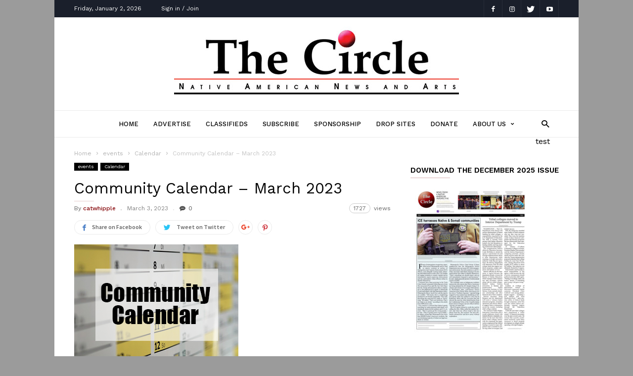

--- FILE ---
content_type: text/html; charset=UTF-8
request_url: https://thecirclenews.org/events/calendar/community-calendar-march-2023/
body_size: 28277
content:
<!doctype html >
<!--[if IE 8]>    <html class="ie8" lang="en"> <![endif]-->
<!--[if IE 9]>    <html class="ie9" lang="en"> <![endif]-->
<!--[if gt IE 8]><!--> <html dir="ltr" lang="en" prefix="og: https://ogp.me/ns#"> <!--<![endif]-->
<head>
    
    <meta charset="UTF-8" />
    <meta name="viewport" content="width=device-width, initial-scale=1.0">
    <link rel="pingback" href="https://thecirclenews.org/xmlrpc.php" />
    
		<!-- All in One SEO 4.4.9.2 - aioseo.com -->
		<title>Community Calendar – March 2023 | The Circle News</title>
		<meta name="robots" content="max-image-preview:large" />
		<link rel="canonical" href="https://thecirclenews.org/events/calendar/community-calendar-march-2023/" />
		<meta name="generator" content="All in One SEO (AIOSEO) 4.4.9.2" />
		<meta property="og:locale" content="en_US" />
		<meta property="og:site_name" content="The Circle News | News from a Native American Perspective" />
		<meta property="og:type" content="article" />
		<meta property="og:title" content="Community Calendar – March 2023 | The Circle News" />
		<meta property="og:url" content="https://thecirclenews.org/events/calendar/community-calendar-march-2023/" />
		<meta property="article:published_time" content="2023-03-03T22:44:58+00:00" />
		<meta property="article:modified_time" content="2023-03-03T22:44:58+00:00" />
		<meta name="twitter:card" content="summary" />
		<meta name="twitter:title" content="Community Calendar – March 2023 | The Circle News" />
		<meta name="google" content="nositelinkssearchbox" />
		<script type="application/ld+json" class="aioseo-schema">
			{"@context":"https:\/\/schema.org","@graph":[{"@type":"Article","@id":"https:\/\/thecirclenews.org\/events\/calendar\/community-calendar-march-2023\/#article","name":"Community Calendar \u2013 March 2023 | The Circle News","headline":"Community Calendar \u2013 March 2023","author":{"@id":"https:\/\/thecirclenews.org\/author\/catwhipple\/#author"},"publisher":{"@id":"https:\/\/thecirclenews.org\/#organization"},"image":{"@type":"ImageObject","url":"https:\/\/thecirclenews.org\/wp-content\/uploads\/2018\/04\/community-calendar-the-circle-news.jpg","width":332,"height":243},"datePublished":"2023-03-03T22:44:58-06:00","dateModified":"2023-03-03T22:44:58-06:00","inLanguage":"en","mainEntityOfPage":{"@id":"https:\/\/thecirclenews.org\/events\/calendar\/community-calendar-march-2023\/#webpage"},"isPartOf":{"@id":"https:\/\/thecirclenews.org\/events\/calendar\/community-calendar-march-2023\/#webpage"},"articleSection":"Calendar, Native American events in Minnesota in March 2023"},{"@type":"BreadcrumbList","@id":"https:\/\/thecirclenews.org\/events\/calendar\/community-calendar-march-2023\/#breadcrumblist","itemListElement":[{"@type":"ListItem","@id":"https:\/\/thecirclenews.org\/#listItem","position":1,"name":"Home","item":"https:\/\/thecirclenews.org\/","nextItem":"https:\/\/thecirclenews.org\/events\/calendar\/community-calendar-march-2023\/#listItem"},{"@type":"ListItem","@id":"https:\/\/thecirclenews.org\/events\/calendar\/community-calendar-march-2023\/#listItem","position":2,"name":"Community Calendar \u2013 March 2023","previousItem":"https:\/\/thecirclenews.org\/#listItem"}]},{"@type":"Organization","@id":"https:\/\/thecirclenews.org\/#organization","name":"The Circle News","url":"https:\/\/thecirclenews.org\/"},{"@type":"Person","@id":"https:\/\/thecirclenews.org\/author\/catwhipple\/#author","url":"https:\/\/thecirclenews.org\/author\/catwhipple\/","name":"catwhipple"},{"@type":"WebPage","@id":"https:\/\/thecirclenews.org\/events\/calendar\/community-calendar-march-2023\/#webpage","url":"https:\/\/thecirclenews.org\/events\/calendar\/community-calendar-march-2023\/","name":"Community Calendar \u2013 March 2023 | The Circle News","inLanguage":"en","isPartOf":{"@id":"https:\/\/thecirclenews.org\/#website"},"breadcrumb":{"@id":"https:\/\/thecirclenews.org\/events\/calendar\/community-calendar-march-2023\/#breadcrumblist"},"author":{"@id":"https:\/\/thecirclenews.org\/author\/catwhipple\/#author"},"creator":{"@id":"https:\/\/thecirclenews.org\/author\/catwhipple\/#author"},"image":{"@type":"ImageObject","url":"https:\/\/thecirclenews.org\/wp-content\/uploads\/2018\/04\/community-calendar-the-circle-news.jpg","@id":"https:\/\/thecirclenews.org\/events\/calendar\/community-calendar-march-2023\/#mainImage","width":332,"height":243},"primaryImageOfPage":{"@id":"https:\/\/thecirclenews.org\/events\/calendar\/community-calendar-march-2023\/#mainImage"},"datePublished":"2023-03-03T22:44:58-06:00","dateModified":"2023-03-03T22:44:58-06:00"},{"@type":"WebSite","@id":"https:\/\/thecirclenews.org\/#website","url":"https:\/\/thecirclenews.org\/","name":"The Circle News","description":"News from a Native American Perspective","inLanguage":"en","publisher":{"@id":"https:\/\/thecirclenews.org\/#organization"}}]}
		</script>
		<!-- All in One SEO -->

<meta property="og:image" content="https://thecirclenews.org/wp-content/uploads/2018/04/community-calendar-the-circle-news.jpg" /><link rel='dns-prefetch' href='//fonts.googleapis.com' />
<link rel="alternate" type="application/rss+xml" title="The Circle News &raquo; Feed" href="https://thecirclenews.org/feed/" />
<link rel="alternate" type="application/rss+xml" title="The Circle News &raquo; Comments Feed" href="https://thecirclenews.org/comments/feed/" />
		<!-- This site uses the Google Analytics by ExactMetrics plugin v7.20.1 - Using Analytics tracking - https://www.exactmetrics.com/ -->
		<!-- Note: ExactMetrics is not currently configured on this site. The site owner needs to authenticate with Google Analytics in the ExactMetrics settings panel. -->
					<!-- No tracking code set -->
				<!-- / Google Analytics by ExactMetrics -->
		<script type="text/javascript">
window._wpemojiSettings = {"baseUrl":"https:\/\/s.w.org\/images\/core\/emoji\/14.0.0\/72x72\/","ext":".png","svgUrl":"https:\/\/s.w.org\/images\/core\/emoji\/14.0.0\/svg\/","svgExt":".svg","source":{"concatemoji":"https:\/\/thecirclenews.org\/wp-includes\/js\/wp-emoji-release.min.js?ver=6.3.7"}};
/*! This file is auto-generated */
!function(i,n){var o,s,e;function c(e){try{var t={supportTests:e,timestamp:(new Date).valueOf()};sessionStorage.setItem(o,JSON.stringify(t))}catch(e){}}function p(e,t,n){e.clearRect(0,0,e.canvas.width,e.canvas.height),e.fillText(t,0,0);var t=new Uint32Array(e.getImageData(0,0,e.canvas.width,e.canvas.height).data),r=(e.clearRect(0,0,e.canvas.width,e.canvas.height),e.fillText(n,0,0),new Uint32Array(e.getImageData(0,0,e.canvas.width,e.canvas.height).data));return t.every(function(e,t){return e===r[t]})}function u(e,t,n){switch(t){case"flag":return n(e,"\ud83c\udff3\ufe0f\u200d\u26a7\ufe0f","\ud83c\udff3\ufe0f\u200b\u26a7\ufe0f")?!1:!n(e,"\ud83c\uddfa\ud83c\uddf3","\ud83c\uddfa\u200b\ud83c\uddf3")&&!n(e,"\ud83c\udff4\udb40\udc67\udb40\udc62\udb40\udc65\udb40\udc6e\udb40\udc67\udb40\udc7f","\ud83c\udff4\u200b\udb40\udc67\u200b\udb40\udc62\u200b\udb40\udc65\u200b\udb40\udc6e\u200b\udb40\udc67\u200b\udb40\udc7f");case"emoji":return!n(e,"\ud83e\udef1\ud83c\udffb\u200d\ud83e\udef2\ud83c\udfff","\ud83e\udef1\ud83c\udffb\u200b\ud83e\udef2\ud83c\udfff")}return!1}function f(e,t,n){var r="undefined"!=typeof WorkerGlobalScope&&self instanceof WorkerGlobalScope?new OffscreenCanvas(300,150):i.createElement("canvas"),a=r.getContext("2d",{willReadFrequently:!0}),o=(a.textBaseline="top",a.font="600 32px Arial",{});return e.forEach(function(e){o[e]=t(a,e,n)}),o}function t(e){var t=i.createElement("script");t.src=e,t.defer=!0,i.head.appendChild(t)}"undefined"!=typeof Promise&&(o="wpEmojiSettingsSupports",s=["flag","emoji"],n.supports={everything:!0,everythingExceptFlag:!0},e=new Promise(function(e){i.addEventListener("DOMContentLoaded",e,{once:!0})}),new Promise(function(t){var n=function(){try{var e=JSON.parse(sessionStorage.getItem(o));if("object"==typeof e&&"number"==typeof e.timestamp&&(new Date).valueOf()<e.timestamp+604800&&"object"==typeof e.supportTests)return e.supportTests}catch(e){}return null}();if(!n){if("undefined"!=typeof Worker&&"undefined"!=typeof OffscreenCanvas&&"undefined"!=typeof URL&&URL.createObjectURL&&"undefined"!=typeof Blob)try{var e="postMessage("+f.toString()+"("+[JSON.stringify(s),u.toString(),p.toString()].join(",")+"));",r=new Blob([e],{type:"text/javascript"}),a=new Worker(URL.createObjectURL(r),{name:"wpTestEmojiSupports"});return void(a.onmessage=function(e){c(n=e.data),a.terminate(),t(n)})}catch(e){}c(n=f(s,u,p))}t(n)}).then(function(e){for(var t in e)n.supports[t]=e[t],n.supports.everything=n.supports.everything&&n.supports[t],"flag"!==t&&(n.supports.everythingExceptFlag=n.supports.everythingExceptFlag&&n.supports[t]);n.supports.everythingExceptFlag=n.supports.everythingExceptFlag&&!n.supports.flag,n.DOMReady=!1,n.readyCallback=function(){n.DOMReady=!0}}).then(function(){return e}).then(function(){var e;n.supports.everything||(n.readyCallback(),(e=n.source||{}).concatemoji?t(e.concatemoji):e.wpemoji&&e.twemoji&&(t(e.twemoji),t(e.wpemoji)))}))}((window,document),window._wpemojiSettings);
</script>
<style type="text/css">
img.wp-smiley,
img.emoji {
	display: inline !important;
	border: none !important;
	box-shadow: none !important;
	height: 1em !important;
	width: 1em !important;
	margin: 0 0.07em !important;
	vertical-align: -0.1em !important;
	background: none !important;
	padding: 0 !important;
}
</style>
	<link rel='stylesheet' id='wp-block-library-css' href='https://thecirclenews.org/wp-includes/css/dist/block-library/style.min.css?ver=6.3.7' type='text/css' media='all' />
<style id='classic-theme-styles-inline-css' type='text/css'>
/*! This file is auto-generated */
.wp-block-button__link{color:#fff;background-color:#32373c;border-radius:9999px;box-shadow:none;text-decoration:none;padding:calc(.667em + 2px) calc(1.333em + 2px);font-size:1.125em}.wp-block-file__button{background:#32373c;color:#fff;text-decoration:none}
</style>
<style id='global-styles-inline-css' type='text/css'>
body{--wp--preset--color--black: #000000;--wp--preset--color--cyan-bluish-gray: #abb8c3;--wp--preset--color--white: #ffffff;--wp--preset--color--pale-pink: #f78da7;--wp--preset--color--vivid-red: #cf2e2e;--wp--preset--color--luminous-vivid-orange: #ff6900;--wp--preset--color--luminous-vivid-amber: #fcb900;--wp--preset--color--light-green-cyan: #7bdcb5;--wp--preset--color--vivid-green-cyan: #00d084;--wp--preset--color--pale-cyan-blue: #8ed1fc;--wp--preset--color--vivid-cyan-blue: #0693e3;--wp--preset--color--vivid-purple: #9b51e0;--wp--preset--gradient--vivid-cyan-blue-to-vivid-purple: linear-gradient(135deg,rgba(6,147,227,1) 0%,rgb(155,81,224) 100%);--wp--preset--gradient--light-green-cyan-to-vivid-green-cyan: linear-gradient(135deg,rgb(122,220,180) 0%,rgb(0,208,130) 100%);--wp--preset--gradient--luminous-vivid-amber-to-luminous-vivid-orange: linear-gradient(135deg,rgba(252,185,0,1) 0%,rgba(255,105,0,1) 100%);--wp--preset--gradient--luminous-vivid-orange-to-vivid-red: linear-gradient(135deg,rgba(255,105,0,1) 0%,rgb(207,46,46) 100%);--wp--preset--gradient--very-light-gray-to-cyan-bluish-gray: linear-gradient(135deg,rgb(238,238,238) 0%,rgb(169,184,195) 100%);--wp--preset--gradient--cool-to-warm-spectrum: linear-gradient(135deg,rgb(74,234,220) 0%,rgb(151,120,209) 20%,rgb(207,42,186) 40%,rgb(238,44,130) 60%,rgb(251,105,98) 80%,rgb(254,248,76) 100%);--wp--preset--gradient--blush-light-purple: linear-gradient(135deg,rgb(255,206,236) 0%,rgb(152,150,240) 100%);--wp--preset--gradient--blush-bordeaux: linear-gradient(135deg,rgb(254,205,165) 0%,rgb(254,45,45) 50%,rgb(107,0,62) 100%);--wp--preset--gradient--luminous-dusk: linear-gradient(135deg,rgb(255,203,112) 0%,rgb(199,81,192) 50%,rgb(65,88,208) 100%);--wp--preset--gradient--pale-ocean: linear-gradient(135deg,rgb(255,245,203) 0%,rgb(182,227,212) 50%,rgb(51,167,181) 100%);--wp--preset--gradient--electric-grass: linear-gradient(135deg,rgb(202,248,128) 0%,rgb(113,206,126) 100%);--wp--preset--gradient--midnight: linear-gradient(135deg,rgb(2,3,129) 0%,rgb(40,116,252) 100%);--wp--preset--font-size--small: 13px;--wp--preset--font-size--medium: 20px;--wp--preset--font-size--large: 36px;--wp--preset--font-size--x-large: 42px;--wp--preset--spacing--20: 0.44rem;--wp--preset--spacing--30: 0.67rem;--wp--preset--spacing--40: 1rem;--wp--preset--spacing--50: 1.5rem;--wp--preset--spacing--60: 2.25rem;--wp--preset--spacing--70: 3.38rem;--wp--preset--spacing--80: 5.06rem;--wp--preset--shadow--natural: 6px 6px 9px rgba(0, 0, 0, 0.2);--wp--preset--shadow--deep: 12px 12px 50px rgba(0, 0, 0, 0.4);--wp--preset--shadow--sharp: 6px 6px 0px rgba(0, 0, 0, 0.2);--wp--preset--shadow--outlined: 6px 6px 0px -3px rgba(255, 255, 255, 1), 6px 6px rgba(0, 0, 0, 1);--wp--preset--shadow--crisp: 6px 6px 0px rgba(0, 0, 0, 1);}:where(.is-layout-flex){gap: 0.5em;}:where(.is-layout-grid){gap: 0.5em;}body .is-layout-flow > .alignleft{float: left;margin-inline-start: 0;margin-inline-end: 2em;}body .is-layout-flow > .alignright{float: right;margin-inline-start: 2em;margin-inline-end: 0;}body .is-layout-flow > .aligncenter{margin-left: auto !important;margin-right: auto !important;}body .is-layout-constrained > .alignleft{float: left;margin-inline-start: 0;margin-inline-end: 2em;}body .is-layout-constrained > .alignright{float: right;margin-inline-start: 2em;margin-inline-end: 0;}body .is-layout-constrained > .aligncenter{margin-left: auto !important;margin-right: auto !important;}body .is-layout-constrained > :where(:not(.alignleft):not(.alignright):not(.alignfull)){max-width: var(--wp--style--global--content-size);margin-left: auto !important;margin-right: auto !important;}body .is-layout-constrained > .alignwide{max-width: var(--wp--style--global--wide-size);}body .is-layout-flex{display: flex;}body .is-layout-flex{flex-wrap: wrap;align-items: center;}body .is-layout-flex > *{margin: 0;}body .is-layout-grid{display: grid;}body .is-layout-grid > *{margin: 0;}:where(.wp-block-columns.is-layout-flex){gap: 2em;}:where(.wp-block-columns.is-layout-grid){gap: 2em;}:where(.wp-block-post-template.is-layout-flex){gap: 1.25em;}:where(.wp-block-post-template.is-layout-grid){gap: 1.25em;}.has-black-color{color: var(--wp--preset--color--black) !important;}.has-cyan-bluish-gray-color{color: var(--wp--preset--color--cyan-bluish-gray) !important;}.has-white-color{color: var(--wp--preset--color--white) !important;}.has-pale-pink-color{color: var(--wp--preset--color--pale-pink) !important;}.has-vivid-red-color{color: var(--wp--preset--color--vivid-red) !important;}.has-luminous-vivid-orange-color{color: var(--wp--preset--color--luminous-vivid-orange) !important;}.has-luminous-vivid-amber-color{color: var(--wp--preset--color--luminous-vivid-amber) !important;}.has-light-green-cyan-color{color: var(--wp--preset--color--light-green-cyan) !important;}.has-vivid-green-cyan-color{color: var(--wp--preset--color--vivid-green-cyan) !important;}.has-pale-cyan-blue-color{color: var(--wp--preset--color--pale-cyan-blue) !important;}.has-vivid-cyan-blue-color{color: var(--wp--preset--color--vivid-cyan-blue) !important;}.has-vivid-purple-color{color: var(--wp--preset--color--vivid-purple) !important;}.has-black-background-color{background-color: var(--wp--preset--color--black) !important;}.has-cyan-bluish-gray-background-color{background-color: var(--wp--preset--color--cyan-bluish-gray) !important;}.has-white-background-color{background-color: var(--wp--preset--color--white) !important;}.has-pale-pink-background-color{background-color: var(--wp--preset--color--pale-pink) !important;}.has-vivid-red-background-color{background-color: var(--wp--preset--color--vivid-red) !important;}.has-luminous-vivid-orange-background-color{background-color: var(--wp--preset--color--luminous-vivid-orange) !important;}.has-luminous-vivid-amber-background-color{background-color: var(--wp--preset--color--luminous-vivid-amber) !important;}.has-light-green-cyan-background-color{background-color: var(--wp--preset--color--light-green-cyan) !important;}.has-vivid-green-cyan-background-color{background-color: var(--wp--preset--color--vivid-green-cyan) !important;}.has-pale-cyan-blue-background-color{background-color: var(--wp--preset--color--pale-cyan-blue) !important;}.has-vivid-cyan-blue-background-color{background-color: var(--wp--preset--color--vivid-cyan-blue) !important;}.has-vivid-purple-background-color{background-color: var(--wp--preset--color--vivid-purple) !important;}.has-black-border-color{border-color: var(--wp--preset--color--black) !important;}.has-cyan-bluish-gray-border-color{border-color: var(--wp--preset--color--cyan-bluish-gray) !important;}.has-white-border-color{border-color: var(--wp--preset--color--white) !important;}.has-pale-pink-border-color{border-color: var(--wp--preset--color--pale-pink) !important;}.has-vivid-red-border-color{border-color: var(--wp--preset--color--vivid-red) !important;}.has-luminous-vivid-orange-border-color{border-color: var(--wp--preset--color--luminous-vivid-orange) !important;}.has-luminous-vivid-amber-border-color{border-color: var(--wp--preset--color--luminous-vivid-amber) !important;}.has-light-green-cyan-border-color{border-color: var(--wp--preset--color--light-green-cyan) !important;}.has-vivid-green-cyan-border-color{border-color: var(--wp--preset--color--vivid-green-cyan) !important;}.has-pale-cyan-blue-border-color{border-color: var(--wp--preset--color--pale-cyan-blue) !important;}.has-vivid-cyan-blue-border-color{border-color: var(--wp--preset--color--vivid-cyan-blue) !important;}.has-vivid-purple-border-color{border-color: var(--wp--preset--color--vivid-purple) !important;}.has-vivid-cyan-blue-to-vivid-purple-gradient-background{background: var(--wp--preset--gradient--vivid-cyan-blue-to-vivid-purple) !important;}.has-light-green-cyan-to-vivid-green-cyan-gradient-background{background: var(--wp--preset--gradient--light-green-cyan-to-vivid-green-cyan) !important;}.has-luminous-vivid-amber-to-luminous-vivid-orange-gradient-background{background: var(--wp--preset--gradient--luminous-vivid-amber-to-luminous-vivid-orange) !important;}.has-luminous-vivid-orange-to-vivid-red-gradient-background{background: var(--wp--preset--gradient--luminous-vivid-orange-to-vivid-red) !important;}.has-very-light-gray-to-cyan-bluish-gray-gradient-background{background: var(--wp--preset--gradient--very-light-gray-to-cyan-bluish-gray) !important;}.has-cool-to-warm-spectrum-gradient-background{background: var(--wp--preset--gradient--cool-to-warm-spectrum) !important;}.has-blush-light-purple-gradient-background{background: var(--wp--preset--gradient--blush-light-purple) !important;}.has-blush-bordeaux-gradient-background{background: var(--wp--preset--gradient--blush-bordeaux) !important;}.has-luminous-dusk-gradient-background{background: var(--wp--preset--gradient--luminous-dusk) !important;}.has-pale-ocean-gradient-background{background: var(--wp--preset--gradient--pale-ocean) !important;}.has-electric-grass-gradient-background{background: var(--wp--preset--gradient--electric-grass) !important;}.has-midnight-gradient-background{background: var(--wp--preset--gradient--midnight) !important;}.has-small-font-size{font-size: var(--wp--preset--font-size--small) !important;}.has-medium-font-size{font-size: var(--wp--preset--font-size--medium) !important;}.has-large-font-size{font-size: var(--wp--preset--font-size--large) !important;}.has-x-large-font-size{font-size: var(--wp--preset--font-size--x-large) !important;}
.wp-block-navigation a:where(:not(.wp-element-button)){color: inherit;}
:where(.wp-block-post-template.is-layout-flex){gap: 1.25em;}:where(.wp-block-post-template.is-layout-grid){gap: 1.25em;}
:where(.wp-block-columns.is-layout-flex){gap: 2em;}:where(.wp-block-columns.is-layout-grid){gap: 2em;}
.wp-block-pullquote{font-size: 1.5em;line-height: 1.6;}
</style>
<link rel='stylesheet' id='td-plugin-bl-red-framework-css' href='https://thecirclenews.org/wp-content/plugins/td-blocks-red-pack/style.css?ver=6.3.7' type='text/css' media='all' />
<link rel='stylesheet' id='td-plugin-categories-red-framework-css' href='https://thecirclenews.org/wp-content/plugins/td-categories-red-pack/style.css?ver=6.3.7' type='text/css' media='all' />
<link rel='stylesheet' id='td-plugin-bg-red-framework-css' href='https://thecirclenews.org/wp-content/plugins/td-grids-red-pack/style.css?ver=6.3.7' type='text/css' media='all' />
<link rel='stylesheet' id='td-plugin-header-styles-framework-css' href='https://thecirclenews.org/wp-content/plugins/td-header-styles-pack/style.css?ver=6.3.7' type='text/css' media='all' />
<link rel='stylesheet' id='td-plugin-posts-red-framework-css' href='https://thecirclenews.org/wp-content/plugins/td-posts-red-pack/style.css?ver=6.3.7' type='text/css' media='all' />
<link rel='stylesheet' id='td-plugin-smart-lists-red-framework-css' href='https://thecirclenews.org/wp-content/plugins/td-smart-lists-red-pack/style.css?ver=6.3.7' type='text/css' media='all' />
<link rel='stylesheet' id='google-fonts-style-css' href='https://fonts.googleapis.com/css?family=Work+Sans%3A400%2C500%2C600%2C700%7CSource+Sans+Pro%3A400%2C400italic%2C600%2C600italic%2C700%7CDroid+Serif%3A400%2C700&#038;ver=2.1' type='text/css' media='all' />
<link rel='stylesheet' id='td-theme-css' href='https://thecirclenews.org/wp-content/themes/ionMag/style.css?ver=2.1' type='text/css' media='all' />
<script type='text/javascript' src='https://thecirclenews.org/wp-includes/js/jquery/jquery.min.js?ver=3.7.0' id='jquery-core-js'></script>
<script type='text/javascript' src='https://thecirclenews.org/wp-includes/js/jquery/jquery-migrate.min.js?ver=3.4.1' id='jquery-migrate-js'></script>
<link rel="https://api.w.org/" href="https://thecirclenews.org/wp-json/" /><link rel="alternate" type="application/json" href="https://thecirclenews.org/wp-json/wp/v2/posts/7699" /><link rel="EditURI" type="application/rsd+xml" title="RSD" href="https://thecirclenews.org/xmlrpc.php?rsd" />
<meta name="generator" content="WordPress 6.3.7" />
<link rel='shortlink' href='https://thecirclenews.org/?p=7699' />
<link rel="alternate" type="application/json+oembed" href="https://thecirclenews.org/wp-json/oembed/1.0/embed?url=https%3A%2F%2Fthecirclenews.org%2Fevents%2Fcalendar%2Fcommunity-calendar-march-2023%2F" />
<link rel="alternate" type="text/xml+oembed" href="https://thecirclenews.org/wp-json/oembed/1.0/embed?url=https%3A%2F%2Fthecirclenews.org%2Fevents%2Fcalendar%2Fcommunity-calendar-march-2023%2F&#038;format=xml" />
	<style id="tdw-css-placeholder"></style><span style="position: absolute; left: -9655px;">
<a href="https://www.fapjunk.com" title="Porn Videos">Free Porn</a><br>
<a href="https://www.xbporn.com" title="xbporn">xbporn</a><br><br>
<a href="https://777socialmarket.com" rel="nofollow" title="buy instagram followers">buy twitter followers</a><br>
<a href="https://www.voguerre.com" rel="nofollow" title="uk escorts">uk escorts escort</a><br>
<a href="https://www.voguerre.com" rel="dofollow" title="liverpool escort">liverpool escort</a><br>
<a href="https://777socialmarket.com" rel="dofollow" title="buy instagram followers">buy instagram followers</a><br>
<a href="https://unblocked-2025.s3.amazonaws.com/index.html" title="io unblocked">io unblocked</a>
<a href="https://www.symbaloo.com/mix/io-unblocked?lang=EN" title="io games unblocked">io games unblocked</a>
<a href="https://www.symbaloo.com/mix/agariounblockedpvp?lang=EN" title="io games unblocked github.io">io games unblocked github.io</a>
<a href="https://paperio3.gihub.io/" title="paper.io unblocked games">paper.io unblocked github.io</a>
<a href="https://unblocked-games88.github.io/" title="unblocked games 88">unblocked games github.io</a>
<a href="https://www.symbaloo.com/mix/slither-io-unblocked?lang=EN" title="slither.io unblocke github.io">slither.io unblocked github.io</a>
<a href="https://www.symbaloo.com/mix/krunker-io-unblocked?lang=EN" title="krunker.io unblocked github.io">krunker.io unblocked github.io</a>
<a href="https://io-games-unblocked.s3.amazonaws.com/index.html" title="io games unblocked github.io">io games unblocked github.io</a>
<a href="https://iounblocked.s3.amazonaws.com/index.html" title="io unblocked github.io">io unblocked github.io</a>
<a href="https://yoho-io.s3.amazonaws.com/index.html" title="yohoho github.io">yohoho github.io</a>
<a href="https://www.symbaloo.com/mix/google-sites-unblocked?lang=EN" title="google sites unblocked">google sites unblocked</a>
<a href="https://www.symbaloo.com/mix/bit-life-unblocked?lang=EN" title="bitlife unblocked github.io">bitlife unblocked github.io</a>
<a href="https://class-911.github.io/" title="class 911 github.io">class 911 github.io</a>
<a href="https://yohoho-77x.github.io" title="yohoho github.io">yohoho github.io</a>


</span>

<div></style>			<script>
				window.tdwGlobal = {"adminUrl":"https:\/\/thecirclenews.org\/wp-admin\/","wpRestNonce":"3d6dd7da75","wpRestUrl":"https:\/\/thecirclenews.org\/wp-json\/","permalinkStructure":"\/%category%\/%postname%\/"};
			</script>
			<!--[if lt IE 9]><script src="https://html5shim.googlecode.com/svn/trunk/html5.js"></script><![endif]-->
    
<!-- JS generated by theme -->

<script>
    
    

	    var tdBlocksArray = []; //here we store all the items for the current page

	    //td_block class - each ajax block uses a object of this class for requests
	    function tdBlock() {
		    this.id = '';
		    this.block_type = 1; //block type id (1-234 etc)
		    this.atts = '';
		    this.td_column_number = '';
		    this.td_current_page = 1; //
		    this.post_count = 0; //from wp
		    this.found_posts = 0; //from wp
		    this.max_num_pages = 0; //from wp
		    this.td_filter_value = ''; //current live filter value
		    this.is_ajax_running = false;
		    this.td_user_action = ''; // load more or infinite loader (used by the animation)
		    this.header_color = '';
		    this.ajax_pagination_infinite_stop = ''; //show load more at page x
	    }


        // td_js_generator - mini detector
        (function(){
            var htmlTag = document.getElementsByTagName("html")[0];

	        if ( navigator.userAgent.indexOf("MSIE 10.0") > -1 ) {
                htmlTag.className += ' ie10';
            }

            if ( !!navigator.userAgent.match(/Trident.*rv\:11\./) ) {
                htmlTag.className += ' ie11';
            }

	        if ( navigator.userAgent.indexOf("Edge") > -1 ) {
                htmlTag.className += ' ieEdge';
            }

            if ( /(iPad|iPhone|iPod)/g.test(navigator.userAgent) ) {
                htmlTag.className += ' td-md-is-ios';
            }

            var user_agent = navigator.userAgent.toLowerCase();
            if ( user_agent.indexOf("android") > -1 ) {
                htmlTag.className += ' td-md-is-android';
            }

            if ( -1 !== navigator.userAgent.indexOf('Mac OS X')  ) {
                htmlTag.className += ' td-md-is-os-x';
            }

            if ( /chrom(e|ium)/.test(navigator.userAgent.toLowerCase()) ) {
               htmlTag.className += ' td-md-is-chrome';
            }

            if ( -1 !== navigator.userAgent.indexOf('Firefox') ) {
                htmlTag.className += ' td-md-is-firefox';
            }

            if ( -1 !== navigator.userAgent.indexOf('Safari') && -1 === navigator.userAgent.indexOf('Chrome') ) {
                htmlTag.className += ' td-md-is-safari';
            }

            if( -1 !== navigator.userAgent.indexOf('IEMobile') ){
                htmlTag.className += ' td-md-is-iemobile';
            }

        })();




        var tdLocalCache = {};

        ( function () {
            "use strict";

            tdLocalCache = {
                data: {},
                remove: function (resource_id) {
                    delete tdLocalCache.data[resource_id];
                },
                exist: function (resource_id) {
                    return tdLocalCache.data.hasOwnProperty(resource_id) && tdLocalCache.data[resource_id] !== null;
                },
                get: function (resource_id) {
                    return tdLocalCache.data[resource_id];
                },
                set: function (resource_id, cachedData) {
                    tdLocalCache.remove(resource_id);
                    tdLocalCache.data[resource_id] = cachedData;
                }
            };
        })();

    
    
var tds_login_sing_in_widget="show";
var td_viewport_interval_list=[{"limitBottom":767,"sidebarWidth":228},{"limitBottom":1018,"sidebarWidth":300},{"limitBottom":1140,"sidebarWidth":300}];
var td_animation_stack_effect="type0";
var tds_animation_stack=true;
var td_animation_stack_specific_selectors=".entry-thumb, img";
var td_animation_stack_general_selectors=".td-animation-stack img, .td-animation-stack .entry-thumb, .post img";
var td_ajax_url="https:\/\/thecirclenews.org\/wp-admin\/admin-ajax.php?td_theme_name=ionMag&v=2.1";
var td_get_template_directory_uri="https:\/\/thecirclenews.org\/wp-content\/themes\/ionMag";
var tds_snap_menu="";
var tds_logo_on_sticky="";
var tds_header_style="2";
var td_please_wait="Please wait...";
var td_email_user_pass_incorrect="User or password incorrect!";
var td_email_user_incorrect="Email or username incorrect!";
var td_email_incorrect="Email incorrect!";
var tds_more_articles_on_post_enable="";
var tds_more_articles_on_post_time_to_wait="";
var tds_more_articles_on_post_pages_distance_from_top=0;
var tds_theme_color_site_wide="#840105";
var tds_smart_sidebar="enabled";
var tdThemeName="ionMag";
var td_magnific_popup_translation_tPrev="Previous (Left arrow key)";
var td_magnific_popup_translation_tNext="Next (Right arrow key)";
var td_magnific_popup_translation_tCounter="%curr% of %total%";
var td_magnific_popup_translation_ajax_tError="The content from %url% could not be loaded.";
var td_magnific_popup_translation_image_tError="The image #%curr% could not be loaded.";
var tdDateNamesI18n={"month_names":["January","February","March","April","May","June","July","August","September","October","November","December"],"month_names_short":["Jan","Feb","Mar","Apr","May","Jun","Jul","Aug","Sep","Oct","Nov","Dec"],"day_names":["Sunday","Monday","Tuesday","Wednesday","Thursday","Friday","Saturday"],"day_names_short":["Sun","Mon","Tue","Wed","Thu","Fri","Sat"]};
var tds_video_playlists=false;
var td_ad_background_click_link="";
var td_ad_background_click_target="";
</script>


<!-- Header style compiled by theme -->

<style>
    

body {
	background-color:#9b9b9b;
}
.td-icon-search,
    .td-header-wrap .td-drop-down-search .btn:hover,
    .td-header-wrap .td-drop-down-search .result-msg a,
    .td-header-top-menu .top-header-menu a:hover,
    .td-header-top-menu .top-header-menu .current-menu-item > a,
    .td-header-top-menu .top-header-menu .current-menu-ancestor > a,
    .td-header-top-menu .top-header-menu .current-category-ancestor > a,
    .sf-menu > li:hover > a,
    .sf-menu > .sfHover > a,
    .sf-menu > .current-menu-item > a,
    .sf-menu > .current-menu-ancestor > a,
    .sf-menu > .current-category-ancestor > a,
    .sf-menu ul .td-menu-item > a:hover,
    .sf-menu ul .sfHover > a,
    .sf-menu ul .current-menu-ancestor > a,
    .sf-menu ul .current-category-ancestor > a,
    .sf-menu ul .current-menu-item > a,
    .td_mega_menu_sub_cats .cur-sub-cat,
    .td_module_mega_menu:hover .entry-title a,
    .td-theme-wrap .td_module_mega_menu:hover .td-item-details .entry-title a,
    .td-theme-wrap .td_mega_menu_sub_cats .block-mega-child-cats .cur-sub-cat,
    .td-theme-wrap .td_block_mega_menu .td-next-prev-wrap a:hover,
    .td-header-menu-search .td-search-btns-wrap:hover .td-icon-search,
    a,
    cite a:hover,
    .td-theme-wrap blockquote p,
    .td_module_wrap:hover .entry-title a,
    .td-next-prev-wrap a:hover,
    .td_ajax_load_more:hover,
    .td-wrapper-pulldown-filter .td-pulldown-filter-display-option:hover,
    .td_block_template_14 .td-pulldown-filter-display-option:hover i,
    .td-subcat-filter .td-subcat-dropdown:hover .td-subcat-more span,
    .td-subcat-filter .td-subcat-dropdown:hover .td-subcat-more i,
    .td-subcat-filter .td-subcat-list a:hover,
    .td-subcat-filter .td-subcat-dropdown a:hover,
    .td-module-comments a:hover,
    .td-wrapper-pulldown-filter .td-pulldown-filter-item .td-cur-simple-item,
    .td-wrapper-pulldown-filter .td-pulldown-filter-link:hover,
    .td-wrapper-pulldown-filter .td-pulldown-category-filter-link:hover,
    .td_quote_on_blocks,
    .td_block_author a:hover,
    .td-social-sharing-buttons:hover .td-social-but-text,
    .td-post-small-box a:hover,
    .td-post-next-prev-content span,
    .td-post-next-prev-content a:hover,
    .td-author-name a:hover,
    .td-author-url a:hover,
    .logged-in-as a:hover,
    .comment-reply-link,
    #cancel-comment-reply-link:hover,
    #searchsubmit:hover,
    .search-submit:hover,
    .td-search-header .td-search-query,
    .td-review-overall i,
    .td-review-final-score,
    .widget a:hover,
    .widget_calendar tfoot a:hover,
    .widget_calendar tbody a,
    .td_social_type .td_social_button a:hover,
    .td-subfooter-menu li.menu-item > a:hover,
    .td-subfooter-menu li.sfHover > a,
    .td-subfooter-menu li.current-menu-ancestor > a,
    .td-subfooter-menu li.current-category-ancestor > a,
    .td-subfooter-menu li.current-menu-item > a,
    .td-mega-menu-page .wpb_content_element ul li a :hover,
    .td-smart-list-dropdown-wrap .td-smart-list-button:hover,
    .td-instagram-user a,
    .footer-text-wrap .footer-email-wrap a,
    .td-sub-footer-copy i,
    .td-footer-outer-wrapper a:hover,
    .td-footer-outer-wrapper .td_social_type .td_social_button a:hover,
    .td_block_authors .td_authors_wrap:hover .td-authors-name a,
    .td_block_authors .td_authors_wrap.td-active .td-authors-name a,
    .td_block_authors .td-authors-url a:hover,
    .widget .current-menu-item a,
    .td-tags span,
    .archive .widget_archive .current,
    .archive .widget_archive .current a,
    .widget_categories li:hover > a,
    .widget_search input[type=submit]:hover,
    .td-read-more:hover,
    .td_outlined_btn,
    .global-block-template-14 .td_block_related_posts .td-next-prev-wrap a:hover,
    .woocommerce div.product .woocommerce-tabs ul.tabs li.active,
    .woocommerce div.product .woocommerce-tabs ul.tabs li a:hover,
    .woocommerce-account .woocommerce-MyAccount-navigation a:hover,
    .woocommerce a.added_to_cart:hover,
    #bbpress-forums li.bbp-header .bbp-reply-content span a:hover,
    #bbpress-forums .bbp-forum-freshness a:hover,
    #bbpress-forums .bbp-topic-freshness a:hover,
    #bbpress-forums .bbp-forums-list li a:hover,
    #bbpress-forums .bbp-forum-title:hover,
    #bbpress-forums .bbp-topic-permalink:hover,
    #bbpress-forums .bbp-topic-started-by a:hover,
    #bbpress-forums .bbp-topic-started-in a:hover,
    #bbpress-forums .bbp-body .super-sticky li.bbp-topic-title .bbp-topic-permalink,
    #bbpress-forums .bbp-body .sticky li.bbp-topic-title .bbp-topic-permalink,
    .widget_display_replies .bbp-author-name,
    .widget_display_topics .bbp-author-name {
      color: #840105;
    }
    
    .td-related-title a:hover,
    .td-related-title .td-cur-simple-item,
    .td-post-comments a:hover,
    .td_mod_related_posts:hover .entry-title > a {
      color: #840105 !important;   
    }

    input[type=submit]:hover,
    .td-theme-wrap .dropcap,
    .entry-title:after,
    .td-post-category:hover,
    .block-title:after,
    .td-wrapper-pulldown-filter .td-pulldown-filter-list:before,
    .td-subcat-filter .td-subcat-dropdown ul:before,
    .td_block_author .td-author-name:after,
    .td_block_template_5 .td-block-title:after,
    .td_block_template_9 .td-block-title:after,
    .td_block_template_15 .td-block-title:before,
    .global-block-template-3 .td-related-title .td-cur-simple-item,
    .global-block-template-3 .td-related-title a:hover,
    .global-block-template-4 .td-related-title .td-cur-simple-item,
    .global-block-template-4 .td-related-title a:hover,
    .td-a-rec-id-sidebar .td-adspot-title:after,
    .td-g-rec-id-sidebar .td-adspot-title:after,
    .single-post .page-nav > div,
    .td-category a:hover,
    .td-post-source-via:before,
    .td-author-name:after,
    .td-related-title .td-cur-simple-item:after,
    .td-comments-title-wrap h4:after,
    .comment-reply-title:after,
    .page-nav .current,
    .td-404-title:after,
    .td-rating-bar-wrap div,
    .widget_calendar #today,
    .td_social_type:hover .td-sp:before,
    .td-smart-list-button:hover,
    .td-weather-information:before,
    .td-weather-week:before,
    .td_block_exchange .td-exchange-header:before,
    .td-category-header .entry-category a:hover,
    .td_3D_btn,
    .td_shadow_btn,
    .td_default_btn,
    .td_round_btn, 
    .td_outlined_btn:hover,
    .td-theme-wrap .sf-menu .td-mega-menu .td-post-category:hover,
    .woocommerce div.product .woocommerce-tabs ul.tabs li.active :after,
    .single-product .product .related h2:not(.woocommerce-loop-product__title):after,
    .single-product .product .upsells h2:after,
    .woocommerce-cart .woocommerce .cross-sells h2:after,
    .woocommerce .product a.button:hover,
    .woocommerce .product #respond input#submit:hover,
    .woocommerce .checkout input#place_order:hover,
    .woocommerce .woocommerce.widget .button:hover,
    .single-product .product .summary .cart .button:hover,
    .woocommerce-cart .woocommerce .shipping-calculator-form .button:hover,
    .woocommerce-checkout .woocommerce input.button:hover,
    .woocommerce-page .woocommerce a.button:hover,
    .woocommerce-account div.woocommerce .button:hover,
    .td-footer-wrapper .widget_product_search input[type="submit"]:hover,
    .woocommerce-cart .woocommerce table.cart .button:hover, .woocommerce-cart .woocommerce .shipping-calculator-form .button:hover, 
    #bbpress-forums button:hover,
    .bbp_widget_login .button:hover,
    #bbpress-forums .bbp-pagination .current,
    #bbpress-forums #bbp-single-user-details #bbp-user-navigation li.current a {
      background-color: #840105;
    }
    
    .woocommerce .woocommerce-message .button:hover,
    .woocommerce .woocommerce-error .button:hover,
    .woocommerce .woocommerce-info .button:hover {
    background-color: #840105 !important;
    }
    
    .woocommerce.widget.widget_layered_nav_filters ul li a {
        background: none repeat scroll 0 0 #840105 !important;
    }
    
    .woocommerce .product .onsale,
    .woocommerce.widget .ui-slider .ui-slider-handle {
        background: none #840105;
    }
    
    @media (min-width: 1019px) {
      .td-big-grids .td-big-grid-post:hover .td-post-category {
        background-color: #840105;
      }
    }
    
    .td-theme-wrap .td_quote_box,
    .widget_calendar #today,
    .td-tags span,
    .widget_categories li:hover > a span:before,
    .td_outlined_btn,
     #bbpress-forums .bbp-pagination .current {
      border-color: #840105;
    }
    
    .global-block-template-4 .td-related-title .td-cur-simple-item:before {
        border-color: #840105 transparent transparent transparent;
    }
    
    
    
    body {
      background-color: #9b9b9b;
    }


    
    .sf-menu > li:hover > a,
    .sf-menu > .sfHover > a,
    .sf-menu > .current-menu-item > a,
    .sf-menu > .current-menu-ancestor > a,
    .sf-menu > .current-category-ancestor > a,
    .td-theme-wrap .sf-menu ul .td-menu-item > a:hover,
    .td-theme-wrap .sf-menu ul .sfHover > a,
    .td-theme-wrap .sf-menu ul .current-menu-ancestor > a,
    .td-theme-wrap .sf-menu ul .current-category-ancestor > a,
    .td-theme-wrap .sf-menu ul .current-menu-item > a,
    .td_mega_menu_sub_cats .cur-sub-cat,
    .td_module_mega_menu:hover .entry-title a,
    .td-header-main-menu .td-search-btns-wrap:hover .td-icon-search {
      color: #720312;
    }
    .td-mega-menu-page .wpb_content_element ul li a:hover {
      color: #720312 !important;
    }
    .td-header-main-menu .td-post-category:hover {
      background-color: #720312;
    }

    
    .td-menu-background:before,
    .td-search-background:before {
        background: rgba(255,255,255,0.9);
    }
    
    
    .td-post-header .td-post-author-name a {
      color: #840105;
    }
    
    
    .post blockquote p,
    .page blockquote p {
    	color: #840105;
    }
    .post .td_quote_box,
    .page .td_quote_box {
        border-color: #840105;
    }


    
    .td-subfooter-menu .menu-item > a:hover,
    .td-subfooter-menu .sfHover > a,
    .td-subfooter-menu .current-menu-ancestor > a,
    .td-subfooter-menu .current-category-ancestor > a,
    .td-subfooter-menu .current-menu-item > a,
    .td-sub-footer-copy i {
      color: #840105;
    }


    
    .td-footer-outer-wrapper:before {
        background-size: cover;
    }

    
    .td-footer-outer-wrapper:before {
        background-position: center center;
    }

    
    .td-footer-outer-wrapper:before {
        opacity: 0.16;
    }
</style>

<script type="application/ld+json">
                        {
                            "@context": "http://schema.org",
                            "@type": "BreadcrumbList",
                            "itemListElement": [{
                            "@type": "ListItem",
                            "position": 1,
                                "item": {
                                "@type": "WebSite",
                                "@id": "https://thecirclenews.org/",
                                "name": "Home"                                               
                            }
                        },{
                            "@type": "ListItem",
                            "position": 2,
                                "item": {
                                "@type": "WebPage",
                                "@id": "https://thecirclenews.org/category/events/",
                                "name": "events"
                            }
                        },{
                            "@type": "ListItem",
                            "position": 3,
                                "item": {
                                "@type": "WebPage",
                                "@id": "https://thecirclenews.org/category/events/calendar/",
                                "name": "Calendar"                                
                            }
                        },{
                            "@type": "ListItem",
                            "position": 4,
                                "item": {
                                "@type": "WebPage",
                                "@id": "https://thecirclenews.org/events/calendar/community-calendar-march-2023/",
                                "name": "Community Calendar – March 2023"                                
                            }
                        }    ]
                        }
                       </script><link rel="icon" href="https://thecirclenews.org/wp-content/uploads/2018/02/cropped-TheCirclesiteicon-32x32.jpg" sizes="32x32" />
<link rel="icon" href="https://thecirclenews.org/wp-content/uploads/2018/02/cropped-TheCirclesiteicon-192x192.jpg" sizes="192x192" />
<link rel="apple-touch-icon" href="https://thecirclenews.org/wp-content/uploads/2018/02/cropped-TheCirclesiteicon-180x180.jpg" />
<meta name="msapplication-TileImage" content="https://thecirclenews.org/wp-content/uploads/2018/02/cropped-TheCirclesiteicon-270x270.jpg" />
</head>

<body class="post-template-default single single-post postid-7699 single-format-standard community-calendar-march-2023 global-block-template-1 td-animation-stack-type0 td-boxed-layout" itemscope="itemscope" itemtype="https://schema.org/WebPage">

<div class="td-scroll-up"><i class="td-icon-menu-up"></i></div>

<div class="td-menu-background"></div>
<div id="td-mobile-nav">
    <div class="td-mobile-container">
        <!-- mobile menu top section -->
        <div class="td-menu-socials-wrap">
            <!-- socials -->
            <div class="td-menu-socials">
                
        <span class="td-social-icon-wrap">
            <a target="_blank" href="#" title="Facebook">
                <i class="td-icon-font td-icon-facebook"></i>
            </a>
        </span>
        <span class="td-social-icon-wrap">
            <a target="_blank" href="#" title="Instagram">
                <i class="td-icon-font td-icon-instagram"></i>
            </a>
        </span>
        <span class="td-social-icon-wrap">
            <a target="_blank" href="#" title="Twitter">
                <i class="td-icon-font td-icon-twitter"></i>
            </a>
        </span>
        <span class="td-social-icon-wrap">
            <a target="_blank" href="#" title="Youtube">
                <i class="td-icon-font td-icon-youtube"></i>
            </a>
        </span>            </div>
            <!-- close button -->
            <div class="td-mobile-close">
                <a href="#"><i class="td-icon-close-mobile"></i></a>
            </div>
        </div>

        <!-- login section -->
                    <div class="td-menu-login-section">
                
    <div class="td-guest-wrap">
        <div class="td-menu-avatar"><div class="td-avatar-container"></div></div>
        <div class="td-menu-login"><a id="login-link-mob">Sign in</a></div>
    </div>
            </div>
        
        <!-- menu section -->
        <div class="td-mobile-content">
            <div class="menu-main-container"><ul id="menu-main" class="td-mobile-main-menu"><li id="menu-item-1430" class="menu-item menu-item-type-custom menu-item-object-custom menu-item-home menu-item-first menu-item-1430"><a href="http://thecirclenews.org/">Home</a></li>
<li id="menu-item-1431" class="menu-item menu-item-type-post_type menu-item-object-page menu-item-1431"><a href="https://thecirclenews.org/advertise-sponsor/">Advertise</a></li>
<li id="menu-item-1434" class="menu-item menu-item-type-post_type menu-item-object-page menu-item-1434"><a href="https://thecirclenews.org/classifieds/">Classifieds</a></li>
<li id="menu-item-1435" class="menu-item menu-item-type-post_type menu-item-object-page menu-item-1435"><a href="https://thecirclenews.org/subscribe/">Subscribe</a></li>
<li id="menu-item-1436" class="menu-item menu-item-type-post_type menu-item-object-page menu-item-1436"><a href="https://thecirclenews.org/advertise-sponsor/">Sponsorship</a></li>
<li id="menu-item-1441" class="menu-item menu-item-type-post_type menu-item-object-page menu-item-1441"><a href="https://thecirclenews.org/circle-drop-off-sites/">Drop Sites</a></li>
<li id="menu-item-1438" class="menu-item menu-item-type-post_type menu-item-object-page menu-item-1438"><a href="https://thecirclenews.org/donate/">Donate</a></li>
<li id="menu-item-1437" class="menu-item menu-item-type-post_type menu-item-object-page menu-item-has-children menu-item-1437"><a href="https://thecirclenews.org/about-us/">About Us<i class="td-icon-menu-right td-element-after"></i></a>
<ul class="sub-menu">
	<li id="menu-item-1440" class="menu-item menu-item-type-post_type menu-item-object-page menu-item-1440"><a href="https://thecirclenews.org/board-of-directors/">Board of Directors</a></li>
	<li id="menu-item-1444" class="menu-item menu-item-type-post_type menu-item-object-page menu-item-1444"><a href="https://thecirclenews.org/contact-us/">Contact Us</a></li>
</ul>
</li>
</ul></div>        </div>
    </div>

    <!-- register/login section -->
            <div id="login-form-mobile" class="td-register-section">
            
            <div id="td-login-mob" class="td-login-animation td-login-hide-mob">
            	<!-- close button -->
	            <div class="td-login-close">
	                <a href="#" class="td-back-button"><i class="td-icon-read-down"></i></a>
	                <div class="td-login-title">Sign in</div>
	                <!-- close button -->
		            <div class="td-mobile-close">
		                <a href="#"><i class="td-icon-close-mobile"></i></a>
		            </div>
	            </div>
	            <div class="td-login-form-wrap">
	                <div class="td-login-panel-title"><span>Welcome!</span>Log into your account</div>
	                <div class="td_display_err"></div>
	                <div class="td-login-inputs"><input class="td-login-input" type="text" name="login_email" id="login_email-mob" value="" required><label>your username</label></div>
	                <div class="td-login-inputs"><input class="td-login-input" type="password" name="login_pass" id="login_pass-mob" value="" required><label>your password</label></div>
	                <input type="button" name="login_button" id="login_button-mob" class="td-login-button" value="LOG IN">
	                <div class="td-login-info-text"><a href="#" id="forgot-pass-link-mob">Forgot your password?</a></div>
                </div>
            </div>

            

            <div id="td-forgot-pass-mob" class="td-login-animation td-login-hide-mob">
                <!-- close button -->
	            <div class="td-forgot-pass-close">
	                <a href="#" class="td-back-button"><i class="td-icon-read-down"></i></a>
	                <div class="td-login-title">Password recovery</div>
	            </div>
	            <div class="td-login-form-wrap">
	                <div class="td-login-panel-title">Recover your password</div>
	                <div class="td_display_err"></div>
	                <div class="td-login-inputs"><input class="td-login-input" type="text" name="forgot_email" id="forgot_email-mob" value="" required><label>your email</label></div>
	                <input type="button" name="forgot_button" id="forgot_button-mob" class="td-login-button" value="Send My Pass">
                </div>
            </div>
        </div>
    </div><div class="td-search-background"></div>
<div class="td-search-wrap-mob">
	<div class="td-drop-down-search" aria-labelledby="td-header-search-button">
		<form method="get" class="td-search-form" action="https://thecirclenews.org/">
			<!-- close button -->
			<div class="td-search-close">
				<a href="#"><i class="td-icon-close-mobile"></i></a>
			</div>
			<div role="search" class="td-search-input">
				<span>Search</span>
				<input id="td-header-search-mob" type="text" value="" name="s" autocomplete="off" />
			</div>
		</form>
		<div id="td-aj-search-mob"></div>
	</div>
</div>

<div id="td-outer-wrap" class="td-theme-wrap">
    
<!--
Header style 2
-->

<div class="td-header-wrap td-header-style-2">
    <div class="td-header-bg td-container-wrap "></div>
    <div class="td-header-top-menu td-container-wrap ">
        <div class="td-container td-header-row">
            
    <div class="top-bar-style-1">
        <div class="td-header-sp-top-menu">
	        <div class="td_data_time">
            <div >

                Friday, January 2, 2026
            </div>
        </div>
        <ul class="top-header-menu td_ul_login"><li class="menu-item"><a class="td-login-modal-js menu-item" href="#login-form" data-effect="mpf-td-login-effect">Sign in / Join</a><span class="td-sp-ico-login td_sp_login_ico_style"></span></li></ul></div>        <div class="td-header-sp-top-widget">
    
    
        <span class="td-social-icon-wrap">
            <a target="_blank" href="#" title="Facebook">
                <i class="td-icon-font td-icon-facebook"></i>
            </a>
        </span>
        <span class="td-social-icon-wrap">
            <a target="_blank" href="#" title="Instagram">
                <i class="td-icon-font td-icon-instagram"></i>
            </a>
        </span>
        <span class="td-social-icon-wrap">
            <a target="_blank" href="#" title="Twitter">
                <i class="td-icon-font td-icon-twitter"></i>
            </a>
        </span>
        <span class="td-social-icon-wrap">
            <a target="_blank" href="#" title="Youtube">
                <i class="td-icon-font td-icon-youtube"></i>
            </a>
        </span></div>    </div>

<!-- LOGIN MODAL -->

                <div  id="login-form" class="white-popup-block mfp-hide mfp-with-anim">
                    <div class="td-login-wrap">
                        <a href="#" class="td-back-button"><i class="td-icon-modal-back"></i></a>
                        <div id="td-login-div" class="td-login-form-div td-display-block">
                            <div class="td-login-panel-title">Sign in</div>
                            <div class="td-login-panel-descr">Welcome! Log into your account</div>
                            <div class="td_display_err"></div>
                            <div class="td-login-inputs"><input class="td-login-input" type="text" name="login_email" id="login_email" value="" required><label>your username</label></div>
	                        <div class="td-login-inputs"><input class="td-login-input" type="password" name="login_pass" id="login_pass" value="" required><label>your password</label></div>
                            <input type="button" name="login_button" id="login_button" class="wpb_button btn td-login-button" value="Login">
                            <div class="td-login-info-text"><a href="#" id="forgot-pass-link">Forgot your password? Get help</a></div>
                            
                        </div>

                        

                         <div id="td-forgot-pass-div" class="td-login-form-div td-display-none">
                            <div class="td-login-panel-title">Password recovery</div>
                            <div class="td-login-panel-descr">Recover your password</div>
                            <div class="td_display_err"></div>
                            <div class="td-login-inputs"><input class="td-login-input" type="text" name="forgot_email" id="forgot_email" value="" required><label>your email</label></div>
                            <input type="button" name="forgot_button" id="forgot_button" class="wpb_button btn td-login-button" value="Send My Password">
                            <div class="td-login-info-text">A password will be e-mailed to you.</div>
                        </div>
                    </div>
                </div>
                        </div>
    </div>

    <div class="td-header-logo-wrap td-container-wrap ">
        <div class="td-container td-header-row">
            <div class="td-header-sp-recs">
                <div class="td-header-rec-wrap">
    
</div>            </div>
            <div class="td-header-sp-logo">
                		<a class="td-main-logo" href="https://thecirclenews.org/">
			<img class="td-retina-data"  data-retina="https://thecirclenews.org/wp-content/uploads/2018/02/Circle-logo-web-medium.jpg" src="https://thecirclenews.org/wp-content/uploads/2018/02/Circle-logo-web-medium.jpg" alt=""  width="576"/>
			<span class="td-visual-hidden">The Circle News</span>
		</a>
	            </div>
        </div>
    </div>

    <div class="td-header-menu-wrap-full td-container-wrap ">
        
        <div class="td-header-menu-wrap ">
            <div class="td-container td-header-row td-header-main-menu">
                <div id="td-header-menu" role="navigation">
    <div id="td-top-mobile-toggle"><a href="#"><i class="td-icon-font td-icon-mobile"></i></a></div>
    <div class="td-main-menu-logo td-logo-in-header">
        		<a class="td-mobile-logo td-sticky-disable" href="https://thecirclenews.org/">
			<img class="td-retina-data" data-retina="https://thecirclenews.org/wp-content/uploads/2018/01/logo-300x89.png" src="https://thecirclenews.org/wp-content/uploads/2018/01/logo-300x89.png" alt=""/>
		</a>
			<a class="td-header-logo td-sticky-disable" href="https://thecirclenews.org/">
			<img class="td-retina-data" data-retina="https://thecirclenews.org/wp-content/uploads/2018/02/Circle-logo-web-medium.jpg" src="https://thecirclenews.org/wp-content/uploads/2018/02/Circle-logo-web-medium.jpg" alt=""/>
		</a>
	    </div>
    <div class="menu-main-container"><ul id="menu-main-1" class="sf-menu"><li class="menu-item menu-item-type-custom menu-item-object-custom menu-item-home menu-item-first td-menu-item td-normal-menu menu-item-1430"><a href="http://thecirclenews.org/">Home</a></li>
<li class="menu-item menu-item-type-post_type menu-item-object-page td-menu-item td-normal-menu menu-item-1431"><a href="https://thecirclenews.org/advertise-sponsor/">Advertise</a></li>
<li class="menu-item menu-item-type-post_type menu-item-object-page td-menu-item td-normal-menu menu-item-1434"><a href="https://thecirclenews.org/classifieds/">Classifieds</a></li>
<li class="menu-item menu-item-type-post_type menu-item-object-page td-menu-item td-normal-menu menu-item-1435"><a href="https://thecirclenews.org/subscribe/">Subscribe</a></li>
<li class="menu-item menu-item-type-post_type menu-item-object-page td-menu-item td-normal-menu menu-item-1436"><a href="https://thecirclenews.org/advertise-sponsor/">Sponsorship</a></li>
<li class="menu-item menu-item-type-post_type menu-item-object-page td-menu-item td-normal-menu menu-item-1441"><a href="https://thecirclenews.org/circle-drop-off-sites/">Drop Sites</a></li>
<li class="menu-item menu-item-type-post_type menu-item-object-page td-menu-item td-normal-menu menu-item-1438"><a href="https://thecirclenews.org/donate/">Donate</a></li>
<li class="menu-item menu-item-type-post_type menu-item-object-page menu-item-has-children td-menu-item td-normal-menu menu-item-1437"><a href="https://thecirclenews.org/about-us/">About Us</a>
<ul class="sub-menu">
	<li class="menu-item menu-item-type-post_type menu-item-object-page td-menu-item td-normal-menu menu-item-1440"><a href="https://thecirclenews.org/board-of-directors/">Board of Directors</a></li>
	<li class="menu-item menu-item-type-post_type menu-item-object-page td-menu-item td-normal-menu menu-item-1444"><a href="https://thecirclenews.org/contact-us/">Contact Us</a></li>
</ul>
</li>
</ul></div></div>


    <div class="td-header-menu-search">
        <div class="td-search-btns-wrap">
            <a id="td-header-search-button" href="#" role="button" class="dropdown-toggle " data-toggle="dropdown"><i class="td-icon-search"></i></a>
            <a id="td-header-search-button-mob" href="#" role="button" class="dropdown-toggle " data-toggle="dropdown"><i class="td-icon-search"></i></a>
        </div>

        <div class="td-search-box-wrap">
            <div class="td-drop-down-search" aria-labelledby="td-header-search-button">
                <form method="get" class="td-search-form" action="https://thecirclenews.org/">
                    <div role="search" class="td-head-form-search-wrap">
                        <input id="td-header-search" type="text" value="" name="s" autocomplete="off" /><input class="wpb_button wpb_btn-inverse btn" type="submit" id="td-header-search-top" value="Search" />
                    </div>
                </form>
                <div id="td-aj-search"></div>
            </div>
        </div>test
    </div>
            </div>
        </div>
    </div>
</div><div class="td-main-content-wrap td-container-wrap">

    <div class="td-container td-post-template-default ">
        <div class="td-crumb-container"><div class="entry-crumbs"><span><a title="" class="entry-crumb" href="https://thecirclenews.org/">Home</a></span> <i class="td-icon-right td-bread-sep"></i> <span><a title="View all posts in events" class="entry-crumb" href="https://thecirclenews.org/category/events/">events</a></span> <i class="td-icon-right td-bread-sep"></i> <span><a title="View all posts in Calendar" class="entry-crumb" href="https://thecirclenews.org/category/events/calendar/">Calendar</a></span> <i class="td-icon-right td-bread-sep td-bred-no-url-last"></i> <span class="td-bred-no-url-last">Community Calendar – March 2023</span></div></div>

        <div class="td-pb-row">
                                    <div class="td-pb-span8 td-main-content" role="main">
                            <div class="td-ss-main-content">
                                
    <article id="post-7699" class="post-7699 post type-post status-publish format-standard has-post-thumbnail hentry category-calendar tag-native-american-events-in-minnesota-in-march-2023" itemscope itemtype="https://schema.org/Article">
        <div class="td-post-header">

            <ul class="td-category"><li class="entry-category"><a  href="https://thecirclenews.org/category/events/">events</a></li><li class="entry-category"><a  href="https://thecirclenews.org/category/events/calendar/">Calendar</a></li></ul>
            <header class="td-post-title">
                <h1 class="entry-title">Community Calendar – March 2023</h1>

                

                <div class="td-module-meta-info">
                    <div class="td-post-author-name"><div class="td-author-by">By</div> <a href="https://thecirclenews.org/author/catwhipple/">catwhipple</a><div class="td-author-line"> - </div> </div>                    <span class="td-post-date"><time class="entry-date updated td-module-date" datetime="2023-03-03T16:44:58+00:00" >March 3, 2023</time></span>                    <div class="td-post-comments"><a href="https://thecirclenews.org/events/calendar/community-calendar-march-2023/#respond"><i class="td-icon-comments"></i>0</a></div>                    <div class="td-post-views-wrap">
                        <div class="td-post-views"><i class="td-icon-views"></i><span class="td-nr-views-7699">1727</span></div>                                                    <span class="td-post-views-text">views</span>
                                            </div>
                </div>
            </header>

        </div>

        <div class="td-post-sharing td-post-sharing-top ">
				<div class="td-default-sharing">
		            <a class="td-social-sharing-buttons td-social-facebook" href="https://www.facebook.com/sharer.php?u=https%3A%2F%2Fthecirclenews.org%2Fevents%2Fcalendar%2Fcommunity-calendar-march-2023%2F" onclick="window.open(this.href, 'mywin','left=50,top=50,width=600,height=350,toolbar=0'); return false;"><i class="td-icon-facebook"></i><div class="td-social-but-text">Share on Facebook</div></a>
		            <a class="td-social-sharing-buttons td-social-twitter" href="https://twitter.com/intent/tweet?text=Community+Calendar+%E2%80%93+March+2023&url=https%3A%2F%2Fthecirclenews.org%2Fevents%2Fcalendar%2Fcommunity-calendar-march-2023%2F&via=The+Circle+News"  ><i class="td-icon-twitter"></i><div class="td-social-but-text">Tweet on Twitter</div></a>
		            <a class="td-social-sharing-buttons td-social-google" href="https://plus.google.com/share?url=https://thecirclenews.org/events/calendar/community-calendar-march-2023/" onclick="window.open(this.href, 'mywin','left=50,top=50,width=600,height=350,toolbar=0'); return false;"><i class="td-icon-googleplus"></i></a>
		            <a class="td-social-sharing-buttons td-social-pinterest" href="https://pinterest.com/pin/create/button/?url=https://thecirclenews.org/events/calendar/community-calendar-march-2023/&amp;media=https://thecirclenews.org/wp-content/uploads/2018/04/community-calendar-the-circle-news.jpg&description=Community+Calendar+%E2%80%93+March+2023" onclick="window.open(this.href, 'mywin','left=50,top=50,width=600,height=350,toolbar=0'); return false;"><i class="td-icon-pinterest"></i></a>
		            <a class="td-social-sharing-buttons td-social-whatsapp" href="whatsapp://send?text=Community+Calendar+%E2%80%93+March+2023%20-%20https%3A%2F%2Fthecirclenews.org%2Fevents%2Fcalendar%2Fcommunity-calendar-march-2023%2F" ><i class="td-icon-whatsapp"></i></a>
	            </div></div>        
        <div class="td-post-content">

        <div class="td-post-featured-image"><a href="https://thecirclenews.org/wp-content/uploads/2018/04/community-calendar-the-circle-news.jpg" data-caption=""><img width="332" height="243" class="entry-thumb td-modal-image" src="https://thecirclenews.org/wp-content/uploads/2018/04/community-calendar-the-circle-news.jpg" srcset="https://thecirclenews.org/wp-content/uploads/2018/04/community-calendar-the-circle-news.jpg 332w, https://thecirclenews.org/wp-content/uploads/2018/04/community-calendar-the-circle-news-300x220.jpg 300w, https://thecirclenews.org/wp-content/uploads/2018/04/community-calendar-the-circle-news-80x60.jpg 80w, https://thecirclenews.org/wp-content/uploads/2018/04/community-calendar-the-circle-news-198x145.jpg 198w" sizes="(max-width: 332px) 100vw, 332px" alt="" title="community calendar the circle news"/></a></div>
        <p><strong>Thru March 26</strong><br />
<strong>Visions from the Land: Native Interpretations</strong><br />
James Autio, Gordon Coons, Anna Johnson and Ivy Vainio: each artist uses a different technique or process to produce captivating art inspired by the natural world. Visions from the Land Pop-Up Events: As part of the “Visions from the Land: Native Interpretations” exhibit, visitors are also invited to a series of pop-up events featuring Indigenous artists and organizations on select weekends at the Arboretum. Pop-up events run from 11am to 2pm. This exhibit is included with general daily admission; free for members, $15 for non-members ages 16 and older; free for ages 15 and younger. Reedy Gallery, Oswald Visitor Center, 3675 Arboretum Dr, Chaska, MN. For info, see: <a href="https://arb.umn.edu/art-galleries/reedy-gallery">https://arb.umn.edu/art-galleries/reedy-gallery</a>. Pop-Up Events:<br />
<strong>• March 4-5:</strong> Josef Reiter<br />
<strong>• March 18-19:</strong> Ramona Morrow<br />
<strong>• March 25-26:</strong> Charles Statley</p>
<p><strong>Thru April 29</strong><br />
<strong>Now You See It, Now You Don&#8217;t Exhibit</strong><br />
Bockley Gallery is pleased to welcome Natalie Ball (Black, Modoc, Klamath), Grace Rosario Perkins (Diné, Akimel O’odham) and Eric-Paul Riege (Diné) for the group exhibition, featuring new and recent works in painting, sculpture, and performance. Bockley Gallery, 2123 W 21st St (west of Lake of the Isles, near Franklin), Minneapolis. For info see: <a href="https://bockleygallery.com/">bockleygallery.com</a>.</p>
<p><strong>March 8</strong><br />
<strong>Native American Mounds History with Jon Quijano</strong><br />
Jon Quijano is an award-winning history documentary writer. His latest field research is taking place in the St. Croix River Valley, gathering knowledge about the people who have called the valley home for thousands of years. Join us for a talk on his findings and his research process. ONLINE on Zoom at: https://us02web.zoom.us/j/87469304529?pwd=TnU0SFZpd2RVWFdFeGk2UExxYjZjQT09. For info, see: <a href="https://www.wchsmn.org/event/mounds">https://www.wchsmn.org/event/mounds</a>.</p>
<p><strong>March 13 – 24</strong><br />
<strong>Why Treaties Matter</strong><br />
“Why Treaties Matter: Self-Government in the Dakota and Ojibwe Nations”—a traveling exhibit made in partnership with the Minnesota Indian Affairs Council and the Smithsonian’s National Museum of the American Indian —explores relationships between Dakota and Ojibwe Indian Nations and the U.S. government in Minnesota. Walker-Hackensack-Akeley High School, 301 4th St, Walker, MN. For info, see: <a href="https://www.mnhum.org/event/walker-why-treaties-matter">https://www.mnhum.org/event/walker-why-treaties-matter</a>.</p>
<p><strong>March 14</strong><br />
<strong>American Indian Community Gathering</strong><br />
Lower Phalen Creek Project is excited to host this series of community conversations along with their co-hosts from the American Indian Family Center, Ain Duh Yung Center, Oyate Hotanin/InEquality, Metropolitan State University, and Saint Paul Indians in Action. This series is designed specifically to engage the American Indian community in learning sessions led by LPCP’s Cultural Resources Manager, Franky Jackson, and guest speakers, followed by conversations facilitated by LeMoine LaPointe that focus on the landscape at what is now known as Indian Mounds Regional Park in Saint Paul. All three sessions will be at Metropolitan State University in the Great Hall from 5 – 7:30 pm and includes dinner and parking. For info, see: <a href="https://aifcmn.org/venue/metropolitan-state-university">https://aifcmn.org/venue/metropolitan-state-university</a>.</p>
<p><strong>March 15</strong><br />
<strong>Celebrate Native Basketball at AIOIC</strong><br />
March is basketball month in Minnesota: Come celebrate Native hoops with us! Watch 2 episodes of “Basketball or Nothing” (Netflix), with have dinner. There will also be a raffle. American Indian OIC is also conducting a food drive in support of DIW&#8217;s Horizon&#8217;s Unlimited food shelf during the month of March. Donations welcome. 5:30 – 7:30pm. Takoda, AIOIC, 1845 E Franklin Ave, Minneapolis. For info, see: <a href="https://www.eventbrite.com/e/celebrate-native-basketball-at-aioic-tickets-558888690117">https://www.eventbrite.com/e/celebrate-native-basketball-at-aioic-tickets-558888690117</a>.</p>
<p><strong>March 16</strong><br />
<strong>A Night of Native Documentaries</strong><br />
Spend an evening with Native storytellers sharing tales of culture, history, and hope. Screening: Why We Dance (OSP Productions); Tama Flint: A Meskwaki Tradition (Oogie_Push); and BRING HER HOME (Leya Hale). You can sample Meskwaki Corn Soup from the documentary Tama Flint: A Meskwaki Tradition. There will be a Q&amp;A with the film participants in attendance. Food and drinks available. Donation-based. 6 – 9:30pm. CDT Public Functionary, 1500 Jackson St NE, Studio 144, Minneapolis. Tickets: <a href="https://allevents.in/minneapolis/a-night-of-native-documentaries/10000551892383977">https://allevents.in/minneapolis/a-night-of-native-documentaries/10000551892383977</a>.</p>
<p><strong>March 20, 27, April 17</strong><br />
<strong>Native American Performer Series Spring 2023</strong><br />
Native American powwow dancers will perform. All performances are free and open to the public. For parking please use the North Lot. For accessibility information or questions: desr0019@morris.umn.edu. Humanities Fine Arts Building, 600 E 4th St, Morris, MN. For info, see: <a href="https://events.morris.umn.edu/event/native_american_performer_showcase">https://events.morris.umn.edu/even /native_american_performer_showcase#.ZAEps7TMKwA</a>.<br />
<strong>• March 20:</strong> Clayton Crawford, Men’s Fancy Dance, 1:30 &#8211; 2:45pm, HFA 6<br />
<strong>• March 27:</strong> Dianne Desrosiers, Jingle Dress, 1:30 &#8211; 2:45pm, HFA 6<br />
<strong>• April17:</strong> Jackie Bird, Women’s Fancy Shawl, 1:30 &#8211; 2:45pm, Oyate Hall<br />
<strong>• May 1:</strong> Bryan Akipa, Men’s Traditional Dance, 1:30 &#8211; 2:45pm, Edson Auditorium.</p>
<p><strong>March 21-22</strong><br />
<strong>Annual ICWA (Indian Child Welfare Act) Conference</strong><br />
The U of Minnesota Duluth’s Annual ICWA Conference for county and tribal social workers. 9am to 4:30pm each day. The conference will be held at Grand Casino Hinckley in Hinckley, MN. For info: Karen Nichols at knichols@d.umn.edu or 218-726-8023.</p>
<p><strong>March 23 </strong><br />
<strong>Feathers from Above</strong><br />
Join Native American art therapist, Stacy Atkins of Olive Art, in a art therapy acrylic painting session with peaceful music and aromatherapy. Paint a beautiful feather, which symbolizes so much for so many. Anastasia Stacy Atkins-Gardner is a direct descendant of Chief Mattie Mitchel of the Indigenous Canadian Mi’kmaq tribe. 6pm &#8211; 8:30pm. Cost: $25. White Bear Lake High School South Campus, 3551 McKnight Ave, White Bear Lake, MN. For info, see: <a href="https://manyfaceswblarea.org/event/feathers-from-above">https://manyfaceswblarea.org/event/feathers-from-above</a>.</p>
<p><strong>March 24 (deadline)</strong><br />
<strong>Native American Undergraduate Museum Fellowship</strong><br />
The Native American Undergraduate Museum Fellowship Program will expose undergraduates to the museum field by participating in a 10-week paid program: 3 weeks of seminar/workshops and 7 weeks in an internship program designed to engage and expose undergraduates to the professional opportunities within the museum, cultural resource, public history, and tribal historic preservation fields. Fellows will learn about various career paths and academic requirements for working in these types of organizations, both on and off reservations, as well as particular challenges faced by American Indian Communities related to preserving tribal history and challenging the traditional historical narratives of Native people. Deadline is March 24. Dates of the Fellowship are June 5th-August 10th, 2023. For questions, contact Regan Kluver at: regan.kluver@mnhs.org.</p>
<p><strong>March 28 </strong><br />
<strong>Backstage Basics and more</strong><br />
Erin Gustafson will teach baskstage basics. Erin is a Theater Technician (Carpenter, Stage Manager, Electrician, and Painter) and Teaching Artist based in Minneapolis. Currently they are the Lead Carpenter at Park Square Theatre and the 2022-2023 Season Stage Manager at Youth Performance Company (YPC). Presented by New Native Theatre. Division of Indian Work, 1001 E Lake St, Mpls. Tuition for classes is pay-what-you-can, with the suggested price of $150. For info, contact charli@newnativetheatre.org. See NNT website for upcoming class info at https://newnativetheatre.org. Other upcoming classes:<br />
<strong>• March 6 –</strong> Intro to Stage Carpentry, followed by independent apprenticeship<br />
<strong>• March 28, Apr 4 &amp; 11 –</strong> Backstage Basics<br />
<strong>• May 20 –</strong> Acting &amp; Singing for Native Musical Theater<br />
<strong>•July 10-14 –</strong> Native Theatre Youth Camp</p>
<p><strong>March 29</strong><br />
<strong>People &amp; Planet: Indigenous Fires in the Great Lakes Region</strong><br />
Indigenous peoples around the world, including those of the Great Lakes region, have regularly worked with fire both culturally and ecologically as a means to managing these ecosystems for thousands of years until federal laws halting this practice emerged to “protect” lands. This was under the falsehood that by “maintaining” an “untouched and pristine” wilderness, unintentional and uncontrolled wildfires could be prevented. Fire exclusion policies criminalized Indigenous burnings – suppressing and damaging cultural relationships with the land and vital knowledge of fire’s necessary presence in many forested ecosystems. Join Ferin Davis Anderson, Supervisor of Environmental Sciences, Shakopee Mdewakanton Sioux Community; Lane Johnson, UMN Cloquet Forestry Center Research Forester; Melonee Montano, UMN-TC Natural Resources Science; and moderator Mike Dockry, IonE Fellow, Midwest Climate Adaptation Science Center Program Lead for Tribal Relations and UMN Assistant Professor, for a conversation on Indigenous fire in the Great Lakes region. 4 – 5pm. For info, contact ioneevents@umn.edu. Learning and Environmental Sciences Building,1954 Buford Ave, St Paul. Registration required at: <a href="https://www.eventbrite.com/e/people-planet-indigenous-fires-in-the-great-lakes-region-tickets-551599808877">https://www.eventbrite.com/e/people-planet-indigenous-fires-in-the-great-lakes-region-tickets-551599808877</a>.</p>
<p><strong>April 1</strong><br />
<strong>Circle of Nations Indigenous Association Contest Powwow</strong><br />
23rd Annual contest powwow. Categories: Adult (18-54), Teen (12-17), Junior (6-11), Tiny Tots (0-5). Specials: Woodland Special Dance (300, 200, 100); Hand Drum Contest (200, 150, 100); Potato Dance 20; Drum Split – First 10 drums, 200 each. Cougar Sports Center, 600 E 4th St, Morris, MN. For info, contact: Dylan Young at 605- 488-9489 or email: Youn2535@morris.umn.edu.</p>
<p><strong>April 2–5</strong><br />
<strong>41st Annual Protecting Our Children Conference</strong><br />
Each year, NICWA hosts the largest national gathering on American Indian and Alaska Native (AI/AN) child advocacy issues. With over 1,400 attendees, this three-day conference has become the premiere national event addressing tribal child welfare and well-being. Keynote speakers range from federal officials at the highest level of government to youth with lived experience in child welfare systems. NICWA provides meaningful programming to conference attendees, creating a space where participants can learn about the latest developments and best practices from experts in the field and from one another. Participants represent a cross-section of fields and interests including child welfare, mental health, and juvenile justice service providers; legal professionals; students; advocates for children; and tribal, state, and federal leaders. For info, see: <a href="https://www.nicwa.org/conference">https://www.nicwa.org/conference</a>.</p>
<p><strong>April 6</strong><br />
<strong>Dabinoo’Igan “One Community, Many Voices, Stop The Silence” fundraiser</strong><br />
Dabinoo’Igan is empowering the voices that are often silenced due to Domestic Violence. “One Community, Many Voices, Stop the Silence” is an opportunity for our community to come together for the victims who are silenced. Enjoy musical performances by Erik Koskinen and Band, Anishinaabeg national music award winners Annie Humphrey and Keith Secola along with the Miziiwekaamikiinang Drum Group. AICHO is expanding our culturally responsive domestic violence shelter Dabinoo’Igan to help more victims of domestic and sexual violence in our community. Mark your calendars and save the date for AICHO’s first concert fundraiser, in partnership with the Ordean Foundation. All monies raised will go toward the Dabinoo’Igan Shelter expansion. For more info, see: <a href="https://ci.ovationtix.com/35679/production/1148933">https://ci.ovationtix.com/35679/production/1148933</a>.</p>
<p><strong>April 7 (deadline)</strong><br />
<strong>Cora&#8217;s Kids Summer Program</strong><br />
Cora&#8217;s Kids &#8211; Sessions 1 &amp; 2 is now accepting applications. Cora’s Kids is a four day program for Native kids ages 8-12, at the Dream of Wild Health farm in Hugo, MN. We will be learning about growing and eating healthy and tasty food, culture, and language along with traditional crafts and games. Youth also will experience cooking healthy lunches in the kitchen. Cora&#8217;s Kids Session 1: June 19th-22nd. Cora&#8217;s Kids Session 2: June 26th -June 29th. For info, contact Matt at matthew@ dreamofwildhealth.org or call at 612-254-7327. Or see: <a href="https://dreamofwildhealth.org">https://dreamofwildhealth.org</a>.</p>
<p><strong>April 7 (deadline)</strong><br />
<strong>Garden Warriors</strong><br />
Garden Warriors &#8211; Sessions 1 &amp; 2 is now accepting applications. Our three-week sessions covering gardening, nutrition, physical activity, and Native culture and language for teens ages 13-18. Youth have the opportunity to work in the kitchen cooking healthy and indigenous foods, as well as the opportunity to work at our Farmer’s Market. Participants are paid a stipend for their work in program. Garden Warriors Session I &#8211; Three Week Session (July 10th &#8211; July 27th). Garden Warriors Session II &#8211; Three Week Session (August 7th- August 24th). For info, contact Matt at matthew@dreamofwildhealth.org or call at 612-254-7327. Or see <a href="https://dreamofwildhealth.org">https://dreamofwildhealth.org</a>.</p>
<p><strong>April 11-13</strong><br />
<strong>Sacred Trails of Our Grandmothers Conference</strong><br />
Minnesota Indian Women’s Sexual Assault Coalition’s Restoring the Sacred Trails of Our Grandmothers Annual Conference “Emerging With New Visions to End Sexual Violence” will be in Bemidji. The conference is free and open to anyone interested in ending gender based violence, particularly advocates, survivors, community members, service providers and practitioners who work with those who have experienced violence. For info, see: <a href="https://miwsac.coalitionmanager.org">https://miwsac.coalitionmanager.org</a>.</p>
<p><strong>April 15</strong><br />
<strong>32nd Annual Woodlands &amp; High Plains Powwow</strong><br />
The traditional powwow is sponsored by MSUM, Concordia College, Minnesota State Community and Technical College, North Dakota State University, and North Dakota State College of Science. This year’s theme is “Together We Thrive.” Grand Entries are 1pm and 7pm. A meal will be served during the 5pm break. Admission for the event will be free for children five and under; $3 for youth 6-18 and adults 55 and over; $5 for adults 19-54. College Students (from Concordia College, M State, MSUM, NDSU, NDSCS) are admitted free with a valid student ID. MSUM Nemzek Fieldhouse, 1711 6th Ave S, Moorhead, MN. For info, see: <a href="https://www.facebook.com/Woodlands-and-High-Plains-Powwow-WHPP-126720620767390">https://www.facebook.com/Woodlands-and-High-Plains-Powwow-WHPP-126720620767390</a>.</p>
<p><strong>April 15 (deadline)</strong><br />
<strong>Lacek Group scholarships</strong><br />
Minneapolis-based The Lacek Group, is offering two $5,000 scholarships to two BIPOC (Black/Indigenous/ People Of Color) students, one each for a high school senior and a college student. Recipients must pursue an area of study in or related to marketing, communication, business, finance, creative arts, analytics, or computer science. Applicants must reside in Minnesota but may attend college in Minnesota or Wisconsin. The deadline for submitting an application is April 15, 2023. The Lacek Group will contact finalists for a phone or online interview. Recipients will be selected and informed by June 30. To learn more or apply, visit <a href="https://www.lacek.com/scholarship/">www.lacek.com/scholarship</a>.</p>
<p><strong>April 18</strong><br />
<strong>38th Annual Minnesota Indian Education Conference</strong><br />
The Minnesota Indian Education Association (MIEA) Board of Directors would like to invite administrators in your school, Indian Education staff, teachers, students and AIPAC’s to attend our 2023 conference. This conference attendance is integral to the Indian Education staff, Parent Advisory committee members, students, and especially those administrators who have accepted the monies for Indian Education in your district. You will greatly benefit from the information presented to align teaching and curriculum with current legislation. Early Registration begins April 18 in the evening, and the conference starts Wednesday morning. TBD: Educators Day, Apr 18 thru Apr 21. Mystic Lake Events, 240 Mystic Lake Blvd, Northwest Prior Lake, MN. For info, see: <a href="https://www.eventbrite.com/e/38th-annual-minnesota-indian-education-association-conference-tickets-420081423847">https://www.eventbrite.com/e/38th-annual-minnesota-indian-education-association-conference-tickets-420081423847</a>.</p>
        </div>

        <footer>
                        
            <div class="td-post-source-tags">
                                <ul class="td-tags td-post-small-box clearfix"><li><span>TAGS</span></li><li><a href="https://thecirclenews.org/tag/native-american-events-in-minnesota-in-march-2023/">Native American events in Minnesota in March 2023</a></li></ul>            </div>

            <div class="td-block-row td-post-next-prev"><div class="td-block-span6 td-post-prev-post"><div class="td-post-next-prev-content"><span>Previous article</span><a href="https://thecirclenews.org/health/dr-arnie-vainio-md-on-health-issues-in-indian-country/we-need-you/">We Need You</a></div></div><div class="td-next-prev-separator"></div><div class="td-block-span6 td-post-next-post"><div class="td-post-next-prev-content"><span>Next article</span><a href="https://thecirclenews.org/profiles-native-americans-in-sports/senior-for-raiders-girls-basketball-team-is-amazing-role-model/">Senior for Raiders girls’ basketball team is amazing role model</a></div></div></div>            <div class="author-box-wrap"><a href="https://thecirclenews.org/author/catwhipple/"></a><div class="desc"><div class="td-author-name vcard author"><span class="fn"><a href="https://thecirclenews.org/author/catwhipple/">catwhipple</a></span></div><div class="td-author-description"></div><div class="td-author-social"></div><div class="clearfix"></div></div></div>            <div class="td-post-sharing td-post-sharing-bottom td-with-like"><span class="td-post-share-title">SHARE</span>
            <div class="td-default-sharing">
	            <a class="td-social-sharing-buttons td-social-facebook" href="https://www.facebook.com/sharer.php?u=https%3A%2F%2Fthecirclenews.org%2Fevents%2Fcalendar%2Fcommunity-calendar-march-2023%2F" onclick="window.open(this.href, 'mywin','left=50,top=50,width=600,height=350,toolbar=0'); return false;"><i class="td-icon-facebook"></i><div class="td-social-but-text">Facebook</div></a>
	            <a class="td-social-sharing-buttons td-social-twitter" href="https://twitter.com/intent/tweet?text=Community+Calendar+%E2%80%93+March+2023&url=https%3A%2F%2Fthecirclenews.org%2Fevents%2Fcalendar%2Fcommunity-calendar-march-2023%2F&via=The+Circle+News"><i class="td-icon-twitter"></i><div class="td-social-but-text">Twitter</div></a>
	            <a class="td-social-sharing-buttons td-social-google" href="https://plus.google.com/share?url=https://thecirclenews.org/events/calendar/community-calendar-march-2023/" onclick="window.open(this.href, 'mywin','left=50,top=50,width=600,height=350,toolbar=0'); return false;"><i class="td-icon-googleplus"></i></a>
	            <a class="td-social-sharing-buttons td-social-pinterest" href="https://pinterest.com/pin/create/button/?url=https://thecirclenews.org/events/calendar/community-calendar-march-2023/&amp;media=https://thecirclenews.org/wp-content/uploads/2018/04/community-calendar-the-circle-news.jpg&description=Community+Calendar+%E2%80%93+March+2023" onclick="window.open(this.href, 'mywin','left=50,top=50,width=600,height=350,toolbar=0'); return false;"><i class="td-icon-pinterest"></i></a>
	            <a class="td-social-sharing-buttons td-social-whatsapp" href="whatsapp://send?text=Community+Calendar+%E2%80%93+March+2023%20-%20https%3A%2F%2Fthecirclenews.org%2Fevents%2Fcalendar%2Fcommunity-calendar-march-2023%2F" ><i class="td-icon-whatsapp"></i></a>
            </div><div class="td-classic-sharing"><ul><li class="td-classic-facebook"><iframe frameBorder="0" src="https://www.facebook.com/plugins/like.php?href=https://thecirclenews.org/events/calendar/community-calendar-march-2023/&amp;layout=button_count&amp;show_faces=false&amp;width=105&amp;action=like&amp;colorscheme=light&amp;height=21" style="border:none; overflow:hidden; width:105px; height:21px; background-color:transparent;"></iframe></li><li class="td-classic-twitter"><a href="https://twitter.com/share" class="twitter-share-button" data-url="https://thecirclenews.org/events/calendar/community-calendar-march-2023/" data-text="Community Calendar – March 2023" data-via="" data-lang="en">tweet</a> <script>!function(d,s,id){var js,fjs=d.getElementsByTagName(s)[0];if(!d.getElementById(id)){js=d.createElement(s);js.id=id;js.src="//platform.twitter.com/widgets.js";fjs.parentNode.insertBefore(js,fjs);}}(document,"script","twitter-wjs");</script></li></ul></div></div>	        <span style="display: none;" itemprop="author" itemscope itemtype="https://schema.org/Person"><meta itemprop="name" content="catwhipple"></span><meta itemprop="datePublished" content="2023-03-03T16:44:58+00:00"><meta itemprop="dateModified" content="2023-03-03T16:44:58-06:00"><meta itemscope itemprop="mainEntityOfPage" itemType="https://schema.org/WebPage" itemid="https://thecirclenews.org/events/calendar/community-calendar-march-2023/"/><span style="display: none;" itemprop="publisher" itemscope itemtype="https://schema.org/Organization"><span style="display: none;" itemprop="logo" itemscope itemtype="https://schema.org/ImageObject"><meta itemprop="url" content="http://thecirclenews.org/wp-content/uploads/2018/02/Circle-logo-web-medium.jpg"></span><meta itemprop="name" content="The Circle News"></span><meta itemprop="headline " content="Community Calendar – March 2023"><span style="display: none;" itemprop="image" itemscope itemtype="https://schema.org/ImageObject"><meta itemprop="url" content="https://thecirclenews.org/wp-content/uploads/2018/04/community-calendar-the-circle-news.jpg"><meta itemprop="width" content="332"><meta itemprop="height" content="243"></span>        </footer>
    </article> <!-- /.post -->

    <script>var block_td_uid_3_69578f12ec5cb = new tdBlock();
block_td_uid_3_69578f12ec5cb.id = "td_uid_3_69578f12ec5cb";
block_td_uid_3_69578f12ec5cb.atts = '{"limit":3,"sort":"","post_ids":"","tag_slug":"","autors_id":"","installed_post_types":"","category_id":"","category_ids":"","custom_title":"","custom_url":"","show_child_cat":"","sub_cat_ajax":"","ajax_pagination":"next_prev","header_color":"","header_text_color":"","ajax_pagination_infinite_stop":"","td_column_number":3,"td_ajax_preloading":"","td_ajax_filter_type":"td_custom_related","td_ajax_filter_ids":"","td_filter_default_txt":"All","color_preset":"","border_top":"","class":"td_uid_3_69578f12ec5cb_rand","el_class":"","offset":"","css":"","tdc_css":"","tdc_css_class":"td_uid_3_69578f12ec5cb_rand","tdc_css_class_style":"td_uid_3_69578f12ec5cb_rand_style","live_filter":"cur_post_same_categories","live_filter_cur_post_id":7699,"live_filter_cur_post_author":"2","block_template_id":""}';
block_td_uid_3_69578f12ec5cb.td_column_number = "3";
block_td_uid_3_69578f12ec5cb.block_type = "td_block_related_posts";
block_td_uid_3_69578f12ec5cb.post_count = "3";
block_td_uid_3_69578f12ec5cb.found_posts = "128";
block_td_uid_3_69578f12ec5cb.header_color = "";
block_td_uid_3_69578f12ec5cb.ajax_pagination_infinite_stop = "";
block_td_uid_3_69578f12ec5cb.max_num_pages = "43";
tdBlocksArray.push(block_td_uid_3_69578f12ec5cb);
</script><div class="td_block_wrap td_block_related_posts td_uid_3_69578f12ec5cb_rand td_with_ajax_pagination td-pb-border-top td_block_template_1"  data-td-block-uid="td_uid_3_69578f12ec5cb" ><h4 class="td-related-title td-block-title"><a id="td_uid_4_69578f12edc1e" class="td-related-left td-cur-simple-item" data-td_filter_value="" data-td_block_id="td_uid_3_69578f12ec5cb" href="#">RELATED ARTICLES</a><a id="td_uid_5_69578f12edc22" class="td-related-right" data-td_filter_value="td_related_more_from_author" data-td_block_id="td_uid_3_69578f12ec5cb" href="#">MORE FROM AUTHOR</a></h4><div id=td_uid_3_69578f12ec5cb class="td_block_inner">

	<div class="td-related-row">

	<div class="td-related-span4">

        <div class="td_module_related_posts td-animation-stack td_mod_related_posts">
            <div class="td-module-image">
                <div class="td-module-thumb"><a href="https://thecirclenews.org/events/community-calendar-october-2025/" rel="bookmark" title="Community Calendar – October 2025"><img width="198" height="145" class="entry-thumb" src="https://thecirclenews.org/wp-content/uploads/2018/04/community-calendar-the-circle-news-198x145.jpg" srcset="https://thecirclenews.org/wp-content/uploads/2018/04/community-calendar-the-circle-news-198x145.jpg 198w, https://thecirclenews.org/wp-content/uploads/2018/04/community-calendar-the-circle-news-300x220.jpg 300w, https://thecirclenews.org/wp-content/uploads/2018/04/community-calendar-the-circle-news-80x60.jpg 80w, https://thecirclenews.org/wp-content/uploads/2018/04/community-calendar-the-circle-news.jpg 332w" sizes="(max-width: 198px) 100vw, 198px" alt="" title="Community Calendar – October 2025"/></a></div>                <div class="td-post-category-wrap"><a href="https://thecirclenews.org/category/events/calendar/" class="td-post-category">Calendar</a></div>
            </div>
            <div class="item-details">
                <h3 class="entry-title td-module-title"><a href="https://thecirclenews.org/events/community-calendar-october-2025/" rel="bookmark" title="Community Calendar – October 2025">Community Calendar – October 2025</a></h3>            </div>
        </div>
        
	</div> <!-- ./td-related-span4 -->

	<div class="td-related-span4">

        <div class="td_module_related_posts td-animation-stack td_mod_related_posts">
            <div class="td-module-image">
                <div class="td-module-thumb"><a href="https://thecirclenews.org/events/community-calendar-september-2025/" rel="bookmark" title="Community Calendar &#8211; September 2025"><img width="198" height="145" class="entry-thumb" src="https://thecirclenews.org/wp-content/uploads/2018/04/community-calendar-the-circle-news-198x145.jpg" srcset="https://thecirclenews.org/wp-content/uploads/2018/04/community-calendar-the-circle-news-198x145.jpg 198w, https://thecirclenews.org/wp-content/uploads/2018/04/community-calendar-the-circle-news-300x220.jpg 300w, https://thecirclenews.org/wp-content/uploads/2018/04/community-calendar-the-circle-news-80x60.jpg 80w, https://thecirclenews.org/wp-content/uploads/2018/04/community-calendar-the-circle-news.jpg 332w" sizes="(max-width: 198px) 100vw, 198px" alt="" title="Community Calendar &#8211; September 2025"/></a></div>                <div class="td-post-category-wrap"><a href="https://thecirclenews.org/category/events/calendar/" class="td-post-category">Calendar</a></div>
            </div>
            <div class="item-details">
                <h3 class="entry-title td-module-title"><a href="https://thecirclenews.org/events/community-calendar-september-2025/" rel="bookmark" title="Community Calendar &#8211; September 2025">Community Calendar &#8211; September 2025</a></h3>            </div>
        </div>
        
	</div> <!-- ./td-related-span4 -->

	<div class="td-related-span4">

        <div class="td_module_related_posts td-animation-stack td_mod_related_posts">
            <div class="td-module-image">
                <div class="td-module-thumb"><a href="https://thecirclenews.org/events/community-calendar-august-2025/" rel="bookmark" title="Community Calendar – August 2025"><img width="198" height="145" class="entry-thumb" src="https://thecirclenews.org/wp-content/uploads/2018/04/community-calendar-the-circle-news-198x145.jpg" srcset="https://thecirclenews.org/wp-content/uploads/2018/04/community-calendar-the-circle-news-198x145.jpg 198w, https://thecirclenews.org/wp-content/uploads/2018/04/community-calendar-the-circle-news-300x220.jpg 300w, https://thecirclenews.org/wp-content/uploads/2018/04/community-calendar-the-circle-news-80x60.jpg 80w, https://thecirclenews.org/wp-content/uploads/2018/04/community-calendar-the-circle-news.jpg 332w" sizes="(max-width: 198px) 100vw, 198px" alt="" title="Community Calendar – August 2025"/></a></div>                <div class="td-post-category-wrap"><a href="https://thecirclenews.org/category/events/calendar/" class="td-post-category">Calendar</a></div>
            </div>
            <div class="item-details">
                <h3 class="entry-title td-module-title"><a href="https://thecirclenews.org/events/community-calendar-august-2025/" rel="bookmark" title="Community Calendar – August 2025">Community Calendar – August 2025</a></h3>            </div>
        </div>
        
	</div> <!-- ./td-related-span4 --></div><!--./row-fluid--></div><div class="td-next-prev-wrap"><a href="#" class="td-ajax-prev-page ajax-page-disabled" id="prev-page-td_uid_3_69578f12ec5cb" data-td_block_id="td_uid_3_69578f12ec5cb"><i class="td-icon-font td-icon-menu-left"></i></a><a href="#"  class="td-ajax-next-page" id="next-page-td_uid_3_69578f12ec5cb" data-td_block_id="td_uid_3_69578f12ec5cb"><i class="td-icon-font td-icon-menu-right"></i></a></div></div> <!-- ./block -->
	<div class="comments" id="comments">
            </div> <!-- /.content -->
                            </div>
                        </div>
                        <div class="td-pb-span4 td-main-sidebar" role="complementary">
                            <div class="td-ss-main-sidebar">
                                <aside class="td_block_template_1 widget widget_media_image"><h4 class="block-title"><span>Download the December 2025 Issue</span></h4><a href="https://thecirclenews.org/wp-content/uploads/2025/12/Dec-2025-The-Circle-1.pdf"><img width="243" height="300" src="https://thecirclenews.org/wp-content/uploads/2025/12/dec-cover-243x300.jpg" class="image wp-image-9655  attachment-medium size-medium" alt="" decoding="async" style="max-width: 100%; height: auto;" title="Download the January 2025 Issue" loading="lazy" srcset="https://thecirclenews.org/wp-content/uploads/2025/12/dec-cover-243x300.jpg 243w, https://thecirclenews.org/wp-content/uploads/2025/12/dec-cover-830x1024.jpg 830w, https://thecirclenews.org/wp-content/uploads/2025/12/dec-cover-768x947.jpg 768w, https://thecirclenews.org/wp-content/uploads/2025/12/dec-cover-640x789.jpg 640w, https://thecirclenews.org/wp-content/uploads/2025/12/dec-cover.jpg 1200w" sizes="(max-width: 243px) 100vw, 243px" /></a></aside><aside class="td_block_template_1 widget widget_media_image"><h4 class="block-title"><span>Download the November 2025 issue</span></h4><a href="https://thecirclenews.org/wp-content/uploads/2025/11/Nov-2025-issue.pdf"><img width="240" height="300" src="https://thecirclenews.org/wp-content/uploads/2025/11/Screenshot-2025-11-28-at-6.07.17 PM-240x300.png" class="image wp-image-9592  attachment-medium size-medium" alt="" decoding="async" style="max-width: 100%; height: auto;" title="Download the November issue" loading="lazy" srcset="https://thecirclenews.org/wp-content/uploads/2025/11/Screenshot-2025-11-28-at-6.07.17 PM-240x300.png 240w, https://thecirclenews.org/wp-content/uploads/2025/11/Screenshot-2025-11-28-at-6.07.17 PM-820x1024.png 820w, https://thecirclenews.org/wp-content/uploads/2025/11/Screenshot-2025-11-28-at-6.07.17 PM-768x959.png 768w, https://thecirclenews.org/wp-content/uploads/2025/11/Screenshot-2025-11-28-at-6.07.17 PM-1230x1536.png 1230w, https://thecirclenews.org/wp-content/uploads/2025/11/Screenshot-2025-11-28-at-6.07.17 PM-640x799.png 640w, https://thecirclenews.org/wp-content/uploads/2025/11/Screenshot-2025-11-28-at-6.07.17 PM.png 1618w" sizes="(max-width: 240px) 100vw, 240px" /></a></aside><aside class="td_block_template_1 widget widget_media_image"><a href="https://mn.gov/dhs/thecircle/return-forms-10-2025" target="_blank" rel="noopener"><img width="160" height="550" src="https://thecirclenews.org/wp-content/uploads/2025/10/dept-human-serv-online-oct.jpg" class="image wp-image-9485  attachment-full size-full" alt="" decoding="async" style="max-width: 100%; height: auto;" loading="lazy" srcset="https://thecirclenews.org/wp-content/uploads/2025/10/dept-human-serv-online-oct.jpg 160w, https://thecirclenews.org/wp-content/uploads/2025/10/dept-human-serv-online-oct-87x300.jpg 87w" sizes="(max-width: 160px) 100vw, 160px" /></a></aside><aside class="td_block_template_1 widget widget_media_image"><a href="https://www.weii.website/" target="_blank" rel="noopener"><img width="160" height="550" src="https://thecirclenews.org/wp-content/uploads/2024/09/SSBCI-Digital-Plain.jpg" class="image wp-image-8805  attachment-160x550 size-160x550" alt="" decoding="async" style="max-width: 100%; height: auto;" loading="lazy" srcset="https://thecirclenews.org/wp-content/uploads/2024/09/SSBCI-Digital-Plain.jpg 160w, https://thecirclenews.org/wp-content/uploads/2024/09/SSBCI-Digital-Plain-87x300.jpg 87w" sizes="(max-width: 160px) 100vw, 160px" /></a></aside><aside class="td_block_template_1 widget widget_media_image"><a href="https://www.tpt.org/you-are-here-stories-of-people-place-the-past/video/bdote-a-birthing-island-45jeiq/?utm_source=The+Circle&#038;utm_medium=Digital+Ads&#038;utm_campaign=Bdote&#038;utm_id=You+Are+Here+Bdote"><img width="160" height="550" src="https://thecirclenews.org/wp-content/uploads/2025/10/Bdote_Event_CircleNews-01.png" class="image wp-image-9479  attachment-full size-full" alt="" decoding="async" style="max-width: 100%; height: auto;" loading="lazy" srcset="https://thecirclenews.org/wp-content/uploads/2025/10/Bdote_Event_CircleNews-01.png 160w, https://thecirclenews.org/wp-content/uploads/2025/10/Bdote_Event_CircleNews-01-87x300.png 87w" sizes="(max-width: 160px) 100vw, 160px" /></a></aside><aside class="td_block_template_1 widget widget_media_image"><a href="https://shop.mnhs.org/products/the-naming-of-aki?utm_campaign=12569257-press-aki-fy26&#038;utm_source=circle&#038;utm_medium=digital-tower-oct&#038;utm_content=cta" target="_blank" rel="noopener"><img width="160" height="550" src="https://thecirclenews.org/wp-content/uploads/2025/10/MHS-oct-tower.png" class="image wp-image-9486  attachment-full size-full" alt="" decoding="async" style="max-width: 100%; height: auto;" loading="lazy" srcset="https://thecirclenews.org/wp-content/uploads/2025/10/MHS-oct-tower.png 160w, https://thecirclenews.org/wp-content/uploads/2025/10/MHS-oct-tower-87x300.png 87w" sizes="(max-width: 160px) 100vw, 160px" /></a></aside><aside class="td_block_template_1 widget widget_media_image"><a href="https://www.hennepin.us/advisoryboards" target="_blank" rel="noopener"><img width="160" height="550" src="https://thecirclenews.org/wp-content/uploads/2025/12/09-100-2025_Community_Advisory_Council_Ads_TheCircle_160x550.jpg" class="image wp-image-9594  attachment-full size-full" alt="" decoding="async" style="max-width: 100%; height: auto;" loading="lazy" srcset="https://thecirclenews.org/wp-content/uploads/2025/12/09-100-2025_Community_Advisory_Council_Ads_TheCircle_160x550.jpg 160w, https://thecirclenews.org/wp-content/uploads/2025/12/09-100-2025_Community_Advisory_Council_Ads_TheCircle_160x550-87x300.jpg 87w" sizes="(max-width: 160px) 100vw, 160px" /></a></aside><aside class="td_block_template_1 widget widget_media_image"><a href="https://redcap.link/SmokefreeStudy" target="_blank" rel="noopener"><img width="160" height="550" src="https://thecirclenews.org/wp-content/uploads/2025/10/Circle-News-SF-Native-AD.png" class="image wp-image-9476  attachment-full size-full" alt="" decoding="async" style="max-width: 100%; height: auto;" loading="lazy" srcset="https://thecirclenews.org/wp-content/uploads/2025/10/Circle-News-SF-Native-AD.png 160w, https://thecirclenews.org/wp-content/uploads/2025/10/Circle-News-SF-Native-AD-87x300.png 87w" sizes="(max-width: 160px) 100vw, 160px" /></a></aside><aside class="td_block_template_1 widget widget_media_image"><a href="https://www.hennepin.us/food-help" target="_blank" rel="noopener"><img width="160" height="550" src="https://thecirclenews.org/wp-content/uploads/2025/12/HC-FoodResources_160x550_General.jpg" class="image wp-image-9595  attachment-full size-full" alt="" decoding="async" style="max-width: 100%; height: auto;" loading="lazy" srcset="https://thecirclenews.org/wp-content/uploads/2025/12/HC-FoodResources_160x550_General.jpg 160w, https://thecirclenews.org/wp-content/uploads/2025/12/HC-FoodResources_160x550_General-87x300.jpg 87w" sizes="(max-width: 160px) 100vw, 160px" /></a></aside><aside class="td_block_template_1 widget widget_media_image"><a href="https://business.google.com/v/the-rezpensary-on-ponemah-road/012566826101473689793/9a13/_" target="_blank" rel="noopener"><img width="160" height="96" src="https://thecirclenews.org/wp-content/uploads/2024/03/Rezpensary-newest-ad-300x181.jpg" class="image wp-image-8441  attachment-160x96 size-160x96" alt="" decoding="async" style="max-width: 100%; height: auto;" loading="lazy" srcset="https://thecirclenews.org/wp-content/uploads/2024/03/Rezpensary-newest-ad-300x181.jpg 300w, https://thecirclenews.org/wp-content/uploads/2024/03/Rezpensary-newest-ad-640x386.jpg 640w, https://thecirclenews.org/wp-content/uploads/2024/03/Rezpensary-newest-ad.jpg 752w" sizes="(max-width: 160px) 100vw, 160px" /></a></aside><aside class="td_block_template_1 widget widget_media_image"><a href="http://thecirclenews.org/advertise-sponsor/" target="_blank" rel="noopener"><img width="160" height="551" src="https://thecirclenews.org/wp-content/uploads/2021/10/AD-for-circle-TOWER-298x1024.jpg" class="image wp-image-6633  attachment-160x551 size-160x551" alt="" decoding="async" style="max-width: 100%; height: auto;" loading="lazy" srcset="https://thecirclenews.org/wp-content/uploads/2021/10/AD-for-circle-TOWER-298x1024.jpg 298w, https://thecirclenews.org/wp-content/uploads/2021/10/AD-for-circle-TOWER-87x300.jpg 87w, https://thecirclenews.org/wp-content/uploads/2021/10/AD-for-circle-TOWER.jpg 333w" sizes="(max-width: 160px) 100vw, 160px" /></a></aside><aside class="td_block_template_1 widget widget_media_image"><a href="http://thecirclenews.org/advertise-sponsor/"><img width="160" height="120" src="https://thecirclenews.org/wp-content/uploads/2021/10/CUBE-AD-blurb.jpg" class="image wp-image-6634  attachment-full size-full" alt="" decoding="async" style="max-width: 100%; height: auto;" loading="lazy" srcset="https://thecirclenews.org/wp-content/uploads/2021/10/CUBE-AD-blurb.jpg 160w, https://thecirclenews.org/wp-content/uploads/2021/10/CUBE-AD-blurb-80x60.jpg 80w" sizes="(max-width: 160px) 100vw, 160px" /></a></aside><aside class="td_block_template_1 widget widget_categories"><h4 class="block-title"><span>Categories</span></h4><form action="https://thecirclenews.org" method="get"><label class="screen-reader-text" for="cat">Categories</label><select  name='cat' id='cat' class='postform'>
	<option value='-1'>Select Category</option>
	<option class="level-0" value="48">Business&nbsp;&nbsp;(43)</option>
	<option class="level-0" value="6">Columnists&nbsp;&nbsp;(545)</option>
	<option class="level-1" value="30">&nbsp;&nbsp;&nbsp;Book Review&nbsp;&nbsp;(83)</option>
	<option class="level-1" value="24">&nbsp;&nbsp;&nbsp;Fond du lac Follies&nbsp;&nbsp;(57)</option>
	<option class="level-1" value="23">&nbsp;&nbsp;&nbsp;It Ain&#8217;t Easy Being Indian&nbsp;&nbsp;(179)</option>
	<option class="level-1" value="2238">&nbsp;&nbsp;&nbsp;Joe Nayquonabe Sr.&nbsp;&nbsp;(4)</option>
	<option class="level-1" value="2234">&nbsp;&nbsp;&nbsp;Lt Gov Peggy Flanagan&nbsp;&nbsp;(6)</option>
	<option class="level-1" value="28">&nbsp;&nbsp;&nbsp;Music Review&nbsp;&nbsp;(7)</option>
	<option class="level-1" value="51">&nbsp;&nbsp;&nbsp;Nickisms&nbsp;&nbsp;(4)</option>
	<option class="level-1" value="25">&nbsp;&nbsp;&nbsp;Political Matters&nbsp;&nbsp;(172)</option>
	<option class="level-0" value="16">Cover Story&nbsp;&nbsp;(386)</option>
	<option class="level-1" value="44">&nbsp;&nbsp;&nbsp;Cover Strory&nbsp;&nbsp;(118)</option>
	<option class="level-0" value="1360">Covid-19 Pandemic&nbsp;&nbsp;(53)</option>
	<option class="level-0" value="7">Editorials&nbsp;&nbsp;(56)</option>
	<option class="level-0" value="47">Environment&nbsp;&nbsp;(284)</option>
	<option class="level-0" value="13">events&nbsp;&nbsp;(162)</option>
	<option class="level-1" value="43">&nbsp;&nbsp;&nbsp;Calendar&nbsp;&nbsp;(129)</option>
	<option class="level-1" value="42">&nbsp;&nbsp;&nbsp;Powwow Calendar&nbsp;&nbsp;(31)</option>
	<option class="level-0" value="417">Health&nbsp;&nbsp;(48)</option>
	<option class="level-1" value="1935">&nbsp;&nbsp;&nbsp;Arnie Vainio MD &#8211; Health&nbsp;&nbsp;(30)</option>
	<option class="level-0" value="529">History&nbsp;&nbsp;(16)</option>
	<option class="level-0" value="49">Letters to the Editor&nbsp;&nbsp;(8)</option>
	<option class="level-0" value="11">Native Arts&nbsp;&nbsp;(33)</option>
	<option class="level-1" value="38">&nbsp;&nbsp;&nbsp;CD Review&nbsp;&nbsp;(6)</option>
	<option class="level-0" value="10">Native Blogs&nbsp;&nbsp;(7)</option>
	<option class="level-1" value="33">&nbsp;&nbsp;&nbsp;Native Blogs &#8211; Get involved&nbsp;&nbsp;(7)</option>
	<option class="level-0" value="2">News&nbsp;&nbsp;(499)</option>
	<option class="level-1" value="27">&nbsp;&nbsp;&nbsp;Community News&nbsp;&nbsp;(179)</option>
	<option class="level-1" value="39">&nbsp;&nbsp;&nbsp;Education&nbsp;&nbsp;(22)</option>
	<option class="level-1" value="18">&nbsp;&nbsp;&nbsp;Latest&nbsp;&nbsp;(67)</option>
	<option class="level-1" value="40">&nbsp;&nbsp;&nbsp;Local Briefs&nbsp;&nbsp;(59)</option>
	<option class="level-1" value="41">&nbsp;&nbsp;&nbsp;National Briefs&nbsp;&nbsp;(52)</option>
	<option class="level-1" value="37">&nbsp;&nbsp;&nbsp;Passing On&nbsp;&nbsp;(5)</option>
	<option class="level-0" value="3">Newsflashes&nbsp;&nbsp;(14)</option>
	<option class="level-1" value="20">&nbsp;&nbsp;&nbsp;Newsflash&nbsp;&nbsp;(14)</option>
	<option class="level-0" value="59">Opinion&nbsp;&nbsp;(22)</option>
	<option class="level-0" value="12">Passing On&nbsp;&nbsp;(46)</option>
	<option class="level-0" value="1135">Profiles: Native Americans in Sports&nbsp;&nbsp;(96)</option>
	<option class="level-0" value="9">Reservation News&nbsp;&nbsp;(110)</option>
	<option class="level-1" value="32">&nbsp;&nbsp;&nbsp;Latest Reservation News&nbsp;&nbsp;(108)</option>
	<option class="level-0" value="431">Sports&nbsp;&nbsp;(14)</option>
	<option class="level-0" value="15">SUPERENTENDENT SPEAKS&nbsp;&nbsp;(15)</option>
	<option class="level-0" value="5">The Arts&nbsp;&nbsp;(121)</option>
	<option class="level-0" value="17">The Circle Studio Designs&nbsp;&nbsp;(1)</option>
	<option class="level-0" value="1">Uncategorized&nbsp;&nbsp;(32)</option>
	<option class="level-0" value="8">Urban News&nbsp;&nbsp;(148)</option>
	<option class="level-1" value="31">&nbsp;&nbsp;&nbsp;Latest Urban News&nbsp;&nbsp;(146)</option>
</select>
</form>
<script type="text/javascript">
/* <![CDATA[ */
(function() {
	var dropdown = document.getElementById( "cat" );
	function onCatChange() {
		if ( dropdown.options[ dropdown.selectedIndex ].value > 0 ) {
			dropdown.parentNode.submit();
		}
	}
	dropdown.onchange = onCatChange;
})();
/* ]]> */
</script>

			</aside><aside class="td_block_template_1 widget widget_archive"><h4 class="block-title"><span>Archives</span></h4>		<label class="screen-reader-text" for="archives-dropdown-3">Archives</label>
		<select id="archives-dropdown-3" name="archive-dropdown">
			
			<option value="">Select Month</option>
				<option value='https://thecirclenews.org/2025/12/'> December 2025 </option>
	<option value='https://thecirclenews.org/2025/11/'> November 2025 </option>
	<option value='https://thecirclenews.org/2025/10/'> October 2025 </option>
	<option value='https://thecirclenews.org/2025/09/'> September 2025 </option>
	<option value='https://thecirclenews.org/2025/08/'> August 2025 </option>
	<option value='https://thecirclenews.org/2025/07/'> July 2025 </option>
	<option value='https://thecirclenews.org/2025/06/'> June 2025 </option>
	<option value='https://thecirclenews.org/2025/05/'> May 2025 </option>
	<option value='https://thecirclenews.org/2025/04/'> April 2025 </option>
	<option value='https://thecirclenews.org/2025/03/'> March 2025 </option>
	<option value='https://thecirclenews.org/2025/02/'> February 2025 </option>
	<option value='https://thecirclenews.org/2025/01/'> January 2025 </option>
	<option value='https://thecirclenews.org/2024/12/'> December 2024 </option>
	<option value='https://thecirclenews.org/2024/11/'> November 2024 </option>
	<option value='https://thecirclenews.org/2024/10/'> October 2024 </option>
	<option value='https://thecirclenews.org/2024/09/'> September 2024 </option>
	<option value='https://thecirclenews.org/2024/08/'> August 2024 </option>
	<option value='https://thecirclenews.org/2024/07/'> July 2024 </option>
	<option value='https://thecirclenews.org/2024/06/'> June 2024 </option>
	<option value='https://thecirclenews.org/2024/05/'> May 2024 </option>
	<option value='https://thecirclenews.org/2024/04/'> April 2024 </option>
	<option value='https://thecirclenews.org/2024/03/'> March 2024 </option>
	<option value='https://thecirclenews.org/2024/02/'> February 2024 </option>
	<option value='https://thecirclenews.org/2024/01/'> January 2024 </option>
	<option value='https://thecirclenews.org/2023/12/'> December 2023 </option>
	<option value='https://thecirclenews.org/2023/11/'> November 2023 </option>
	<option value='https://thecirclenews.org/2023/10/'> October 2023 </option>
	<option value='https://thecirclenews.org/2023/09/'> September 2023 </option>
	<option value='https://thecirclenews.org/2023/08/'> August 2023 </option>
	<option value='https://thecirclenews.org/2023/07/'> July 2023 </option>
	<option value='https://thecirclenews.org/2023/06/'> June 2023 </option>
	<option value='https://thecirclenews.org/2023/05/'> May 2023 </option>
	<option value='https://thecirclenews.org/2023/04/'> April 2023 </option>
	<option value='https://thecirclenews.org/2023/03/'> March 2023 </option>
	<option value='https://thecirclenews.org/2023/02/'> February 2023 </option>
	<option value='https://thecirclenews.org/2023/01/'> January 2023 </option>
	<option value='https://thecirclenews.org/2022/12/'> December 2022 </option>
	<option value='https://thecirclenews.org/2022/11/'> November 2022 </option>
	<option value='https://thecirclenews.org/2022/10/'> October 2022 </option>
	<option value='https://thecirclenews.org/2022/09/'> September 2022 </option>
	<option value='https://thecirclenews.org/2022/08/'> August 2022 </option>
	<option value='https://thecirclenews.org/2022/07/'> July 2022 </option>
	<option value='https://thecirclenews.org/2022/06/'> June 2022 </option>
	<option value='https://thecirclenews.org/2022/05/'> May 2022 </option>
	<option value='https://thecirclenews.org/2022/04/'> April 2022 </option>
	<option value='https://thecirclenews.org/2022/03/'> March 2022 </option>
	<option value='https://thecirclenews.org/2022/02/'> February 2022 </option>
	<option value='https://thecirclenews.org/2022/01/'> January 2022 </option>
	<option value='https://thecirclenews.org/2021/12/'> December 2021 </option>
	<option value='https://thecirclenews.org/2021/11/'> November 2021 </option>
	<option value='https://thecirclenews.org/2021/10/'> October 2021 </option>
	<option value='https://thecirclenews.org/2021/09/'> September 2021 </option>
	<option value='https://thecirclenews.org/2021/08/'> August 2021 </option>
	<option value='https://thecirclenews.org/2021/07/'> July 2021 </option>
	<option value='https://thecirclenews.org/2021/06/'> June 2021 </option>
	<option value='https://thecirclenews.org/2021/05/'> May 2021 </option>
	<option value='https://thecirclenews.org/2021/04/'> April 2021 </option>
	<option value='https://thecirclenews.org/2021/03/'> March 2021 </option>
	<option value='https://thecirclenews.org/2021/02/'> February 2021 </option>
	<option value='https://thecirclenews.org/2021/01/'> January 2021 </option>
	<option value='https://thecirclenews.org/2020/12/'> December 2020 </option>
	<option value='https://thecirclenews.org/2020/11/'> November 2020 </option>
	<option value='https://thecirclenews.org/2020/10/'> October 2020 </option>
	<option value='https://thecirclenews.org/2020/09/'> September 2020 </option>
	<option value='https://thecirclenews.org/2020/08/'> August 2020 </option>
	<option value='https://thecirclenews.org/2020/07/'> July 2020 </option>
	<option value='https://thecirclenews.org/2020/06/'> June 2020 </option>
	<option value='https://thecirclenews.org/2020/05/'> May 2020 </option>
	<option value='https://thecirclenews.org/2020/04/'> April 2020 </option>
	<option value='https://thecirclenews.org/2020/03/'> March 2020 </option>
	<option value='https://thecirclenews.org/2020/02/'> February 2020 </option>
	<option value='https://thecirclenews.org/2020/01/'> January 2020 </option>
	<option value='https://thecirclenews.org/2019/12/'> December 2019 </option>
	<option value='https://thecirclenews.org/2019/11/'> November 2019 </option>
	<option value='https://thecirclenews.org/2019/10/'> October 2019 </option>
	<option value='https://thecirclenews.org/2019/09/'> September 2019 </option>
	<option value='https://thecirclenews.org/2019/08/'> August 2019 </option>
	<option value='https://thecirclenews.org/2019/07/'> July 2019 </option>
	<option value='https://thecirclenews.org/2019/06/'> June 2019 </option>
	<option value='https://thecirclenews.org/2019/05/'> May 2019 </option>
	<option value='https://thecirclenews.org/2019/04/'> April 2019 </option>
	<option value='https://thecirclenews.org/2019/03/'> March 2019 </option>
	<option value='https://thecirclenews.org/2019/02/'> February 2019 </option>
	<option value='https://thecirclenews.org/2019/01/'> January 2019 </option>
	<option value='https://thecirclenews.org/2018/12/'> December 2018 </option>
	<option value='https://thecirclenews.org/2018/11/'> November 2018 </option>
	<option value='https://thecirclenews.org/2018/10/'> October 2018 </option>
	<option value='https://thecirclenews.org/2018/09/'> September 2018 </option>
	<option value='https://thecirclenews.org/2018/08/'> August 2018 </option>
	<option value='https://thecirclenews.org/2018/07/'> July 2018 </option>
	<option value='https://thecirclenews.org/2018/06/'> June 2018 </option>
	<option value='https://thecirclenews.org/2018/05/'> May 2018 </option>
	<option value='https://thecirclenews.org/2018/04/'> April 2018 </option>
	<option value='https://thecirclenews.org/2018/03/'> March 2018 </option>
	<option value='https://thecirclenews.org/2018/02/'> February 2018 </option>
	<option value='https://thecirclenews.org/2018/01/'> January 2018 </option>
	<option value='https://thecirclenews.org/2017/12/'> December 2017 </option>
	<option value='https://thecirclenews.org/2017/11/'> November 2017 </option>
	<option value='https://thecirclenews.org/2017/10/'> October 2017 </option>
	<option value='https://thecirclenews.org/2017/09/'> September 2017 </option>
	<option value='https://thecirclenews.org/2017/08/'> August 2017 </option>
	<option value='https://thecirclenews.org/2017/07/'> July 2017 </option>
	<option value='https://thecirclenews.org/2017/06/'> June 2017 </option>
	<option value='https://thecirclenews.org/2017/05/'> May 2017 </option>
	<option value='https://thecirclenews.org/2017/04/'> April 2017 </option>
	<option value='https://thecirclenews.org/2017/03/'> March 2017 </option>
	<option value='https://thecirclenews.org/2017/02/'> February 2017 </option>
	<option value='https://thecirclenews.org/2017/01/'> January 2017 </option>
	<option value='https://thecirclenews.org/2016/12/'> December 2016 </option>
	<option value='https://thecirclenews.org/2016/11/'> November 2016 </option>
	<option value='https://thecirclenews.org/2016/10/'> October 2016 </option>
	<option value='https://thecirclenews.org/2016/09/'> September 2016 </option>
	<option value='https://thecirclenews.org/2016/08/'> August 2016 </option>
	<option value='https://thecirclenews.org/2016/05/'> May 2016 </option>
	<option value='https://thecirclenews.org/2016/04/'> April 2016 </option>
	<option value='https://thecirclenews.org/2016/03/'> March 2016 </option>
	<option value='https://thecirclenews.org/2016/02/'> February 2016 </option>
	<option value='https://thecirclenews.org/2016/01/'> January 2016 </option>
	<option value='https://thecirclenews.org/2015/12/'> December 2015 </option>
	<option value='https://thecirclenews.org/2015/11/'> November 2015 </option>
	<option value='https://thecirclenews.org/2015/10/'> October 2015 </option>
	<option value='https://thecirclenews.org/2015/09/'> September 2015 </option>
	<option value='https://thecirclenews.org/2015/08/'> August 2015 </option>
	<option value='https://thecirclenews.org/2015/07/'> July 2015 </option>
	<option value='https://thecirclenews.org/2015/06/'> June 2015 </option>
	<option value='https://thecirclenews.org/2015/05/'> May 2015 </option>
	<option value='https://thecirclenews.org/2015/04/'> April 2015 </option>
	<option value='https://thecirclenews.org/2015/03/'> March 2015 </option>
	<option value='https://thecirclenews.org/2015/02/'> February 2015 </option>
	<option value='https://thecirclenews.org/2015/01/'> January 2015 </option>
	<option value='https://thecirclenews.org/2014/12/'> December 2014 </option>
	<option value='https://thecirclenews.org/2014/11/'> November 2014 </option>
	<option value='https://thecirclenews.org/2014/10/'> October 2014 </option>
	<option value='https://thecirclenews.org/2014/09/'> September 2014 </option>
	<option value='https://thecirclenews.org/2014/08/'> August 2014 </option>
	<option value='https://thecirclenews.org/2014/07/'> July 2014 </option>
	<option value='https://thecirclenews.org/2014/06/'> June 2014 </option>
	<option value='https://thecirclenews.org/2014/05/'> May 2014 </option>
	<option value='https://thecirclenews.org/2014/04/'> April 2014 </option>
	<option value='https://thecirclenews.org/2014/03/'> March 2014 </option>
	<option value='https://thecirclenews.org/2014/02/'> February 2014 </option>
	<option value='https://thecirclenews.org/2014/01/'> January 2014 </option>
	<option value='https://thecirclenews.org/2013/12/'> December 2013 </option>
	<option value='https://thecirclenews.org/2013/11/'> November 2013 </option>
	<option value='https://thecirclenews.org/2013/10/'> October 2013 </option>
	<option value='https://thecirclenews.org/2013/09/'> September 2013 </option>
	<option value='https://thecirclenews.org/2013/08/'> August 2013 </option>
	<option value='https://thecirclenews.org/2013/07/'> July 2013 </option>
	<option value='https://thecirclenews.org/2013/06/'> June 2013 </option>
	<option value='https://thecirclenews.org/2013/04/'> April 2013 </option>
	<option value='https://thecirclenews.org/2013/03/'> March 2013 </option>
	<option value='https://thecirclenews.org/2013/01/'> January 2013 </option>
	<option value='https://thecirclenews.org/2012/12/'> December 2012 </option>
	<option value='https://thecirclenews.org/2012/11/'> November 2012 </option>
	<option value='https://thecirclenews.org/2012/10/'> October 2012 </option>
	<option value='https://thecirclenews.org/2012/09/'> September 2012 </option>
	<option value='https://thecirclenews.org/2012/08/'> August 2012 </option>
	<option value='https://thecirclenews.org/2012/07/'> July 2012 </option>
	<option value='https://thecirclenews.org/2012/06/'> June 2012 </option>
	<option value='https://thecirclenews.org/2012/05/'> May 2012 </option>
	<option value='https://thecirclenews.org/2012/04/'> April 2012 </option>
	<option value='https://thecirclenews.org/2012/03/'> March 2012 </option>
	<option value='https://thecirclenews.org/2012/02/'> February 2012 </option>
	<option value='https://thecirclenews.org/2012/01/'> January 2012 </option>
	<option value='https://thecirclenews.org/2011/12/'> December 2011 </option>
	<option value='https://thecirclenews.org/2011/11/'> November 2011 </option>
	<option value='https://thecirclenews.org/2011/10/'> October 2011 </option>
	<option value='https://thecirclenews.org/2011/09/'> September 2011 </option>
	<option value='https://thecirclenews.org/2011/08/'> August 2011 </option>
	<option value='https://thecirclenews.org/2011/07/'> July 2011 </option>
	<option value='https://thecirclenews.org/2011/06/'> June 2011 </option>
	<option value='https://thecirclenews.org/2011/05/'> May 2011 </option>
	<option value='https://thecirclenews.org/2011/04/'> April 2011 </option>
	<option value='https://thecirclenews.org/2011/03/'> March 2011 </option>
	<option value='https://thecirclenews.org/2011/02/'> February 2011 </option>
	<option value='https://thecirclenews.org/2011/01/'> January 2011 </option>
	<option value='https://thecirclenews.org/2010/11/'> November 2010 </option>
	<option value='https://thecirclenews.org/2010/10/'> October 2010 </option>
	<option value='https://thecirclenews.org/2010/09/'> September 2010 </option>
	<option value='https://thecirclenews.org/2010/07/'> July 2010 </option>
	<option value='https://thecirclenews.org/2010/06/'> June 2010 </option>
	<option value='https://thecirclenews.org/2010/05/'> May 2010 </option>
	<option value='https://thecirclenews.org/2010/04/'> April 2010 </option>
	<option value='https://thecirclenews.org/2010/03/'> March 2010 </option>
	<option value='https://thecirclenews.org/2010/01/'> January 2010 </option>
	<option value='https://thecirclenews.org/2009/12/'> December 2009 </option>
	<option value='https://thecirclenews.org/2009/11/'> November 2009 </option>
	<option value='https://thecirclenews.org/2009/10/'> October 2009 </option>
	<option value='https://thecirclenews.org/2009/09/'> September 2009 </option>
	<option value='https://thecirclenews.org/2009/08/'> August 2009 </option>
	<option value='https://thecirclenews.org/2009/07/'> July 2009 </option>
	<option value='https://thecirclenews.org/2009/06/'> June 2009 </option>
	<option value='https://thecirclenews.org/2009/05/'> May 2009 </option>
	<option value='https://thecirclenews.org/2009/04/'> April 2009 </option>
	<option value='https://thecirclenews.org/2009/03/'> March 2009 </option>
	<option value='https://thecirclenews.org/2009/02/'> February 2009 </option>
	<option value='https://thecirclenews.org/2009/01/'> January 2009 </option>
	<option value='https://thecirclenews.org/2008/12/'> December 2008 </option>
	<option value='https://thecirclenews.org/2008/08/'> August 2008 </option>
	<option value='https://thecirclenews.org/2008/07/'> July 2008 </option>
	<option value='https://thecirclenews.org/2008/06/'> June 2008 </option>
	<option value='https://thecirclenews.org/1970/01/'> January 1970 </option>

		</select>

<script type="text/javascript">
/* <![CDATA[ */
(function() {
	var dropdown = document.getElementById( "archives-dropdown-3" );
	function onSelectChange() {
		if ( dropdown.options[ dropdown.selectedIndex ].value !== '' ) {
			document.location.href = this.options[ this.selectedIndex ].value;
		}
	}
	dropdown.onchange = onSelectChange;
})();
/* ]]> */
</script>
			</aside>                            </div>
                        </div>
                            </div> <!-- /.td-pb-row -->
    </div> <!-- /.td-container -->
</div> <!-- /.td-main-content-wrap -->

<!-- Instagram -->
    
    <div class="td-footer-ad td-container-wrap">
            </div>

    <div class="td-footer-outer-wrapper td-container-wrap ">
        <!-- Footer -->
        <div class="td-footer-wrapper td-footer-template-2 ">
    <div class="td-container">
        <div class="td-pb-row">
            <div class="td-pb-span4">
                <div class="td_block_wrap td_block_3 td_uid_7_69578f130153d_rand td-pb-border-top td_block_template_1 td-column-1"  data-td-block-uid="td_uid_7_69578f130153d" ><script>var block_td_uid_7_69578f130153d = new tdBlock();
block_td_uid_7_69578f130153d.id = "td_uid_7_69578f130153d";
block_td_uid_7_69578f130153d.atts = '{"limit":2,"sort":"featured","post_ids":"","tag_slug":"","autors_id":"","installed_post_types":"","category_id":"","category_ids":"","custom_title":"EDITOR PICKS","custom_url":"","show_child_cat":"","sub_cat_ajax":"","ajax_pagination":"","header_color":"","header_text_color":"","ajax_pagination_infinite_stop":"","td_column_number":1,"td_ajax_preloading":"","td_ajax_filter_type":"","td_ajax_filter_ids":"","td_filter_default_txt":"All","color_preset":"","border_top":"","class":"td_uid_7_69578f130153d_rand","el_class":"","offset":"","css":"","tdc_css":"","tdc_css_class":"td_uid_7_69578f130153d_rand","tdc_css_class_style":"td_uid_7_69578f130153d_rand_style","live_filter":"","live_filter_cur_post_id":"","live_filter_cur_post_author":"","block_template_id":""}';
block_td_uid_7_69578f130153d.td_column_number = "1";
block_td_uid_7_69578f130153d.block_type = "td_block_3";
block_td_uid_7_69578f130153d.post_count = "2";
block_td_uid_7_69578f130153d.found_posts = "2515";
block_td_uid_7_69578f130153d.header_color = "";
block_td_uid_7_69578f130153d.ajax_pagination_infinite_stop = "";
block_td_uid_7_69578f130153d.max_num_pages = "1258";
tdBlocksArray.push(block_td_uid_7_69578f130153d);
</script><div class="td-block-title-wrap"><h4 class="block-title"><span>EDITOR PICKS</span></h4></div><div id=td_uid_7_69578f130153d class="td_block_inner">
        <div class="td_module_3 td_module_wrap td-animation-stack" >
            <div class="td-module-image td-module-image-float">
                <div class="td-module-thumb"><a href="https://thecirclenews.org/cover-story/ice-harrasses-native-somali-communities/" rel="bookmark" title="ICE harrasses Native &#038; Somali communities"><img width="100" height="70" class="entry-thumb" src="https://thecirclenews.org/wp-content/uploads/2025/12/ice-story-ICE-100x70.jpg" alt="" title="ICE harrasses Native &#038; Somali communities"/></a></div>            </div>

            <div class="td-item-details td-no-comment td-category-small">
                <h3 class="entry-title td-module-title"><a href="https://thecirclenews.org/cover-story/ice-harrasses-native-somali-communities/" rel="bookmark" title="ICE harrasses Native &#038; Somali communities">ICE harrasses Native &#038; Somali communities</a></h3>
                <div class="td-module-meta-info">
                    <a href="https://thecirclenews.org/category/cover-story/" class="td-post-category">Cover Story</a>                    <span class="td-post-date"><time class="entry-date updated td-module-date" datetime="2025-12-10T20:04:38+00:00" >December 10, 2025</time></span>                </div>
            </div>

                        <div class="clearfix"></div>
        </div>

        
        <div class="td_module_3 td_module_wrap td-animation-stack" >
            <div class="td-module-image td-module-image-float">
                <div class="td-module-thumb"><a href="https://thecirclenews.org/news/tribal-colleges-moved-to-interior-department-by-trump/" rel="bookmark" title="Tribal colleges moved to  Interior Department by Trump"><img width="100" height="70" class="entry-thumb" src="https://thecirclenews.org/wp-content/uploads/2025/12/Screenshot-2025-12-10-at-5.57.58 PM-100x70.png" alt="" title="Tribal colleges moved to  Interior Department by Trump"/></a></div>            </div>

            <div class="td-item-details td-no-comment td-category-small">
                <h3 class="entry-title td-module-title"><a href="https://thecirclenews.org/news/tribal-colleges-moved-to-interior-department-by-trump/" rel="bookmark" title="Tribal colleges moved to  Interior Department by Trump">Tribal colleges moved to  Interior Department by Trump</a></h3>
                <div class="td-module-meta-info">
                    <a href="https://thecirclenews.org/category/news/" class="td-post-category">News</a>                    <span class="td-post-date"><time class="entry-date updated td-module-date" datetime="2025-12-10T19:59:22+00:00" >December 10, 2025</time></span>                </div>
            </div>

                        <div class="clearfix"></div>
        </div>

        </div></div> <!-- ./block -->                            </div>

            <div class="td-pb-span4">
                <div class="td_block_wrap td_block_3 td_uid_8_69578f1302848_rand td-pb-border-top td_block_template_1 td-column-1"  data-td-block-uid="td_uid_8_69578f1302848" ><script>var block_td_uid_8_69578f1302848 = new tdBlock();
block_td_uid_8_69578f1302848.id = "td_uid_8_69578f1302848";
block_td_uid_8_69578f1302848.atts = '{"limit":2,"sort":"popular","post_ids":"","tag_slug":"","autors_id":"","installed_post_types":"","category_id":"","category_ids":"","custom_title":"POPULAR POSTS","custom_url":"","show_child_cat":"","sub_cat_ajax":"","ajax_pagination":"","header_color":"","header_text_color":"","ajax_pagination_infinite_stop":"","td_column_number":1,"td_ajax_preloading":"","td_ajax_filter_type":"","td_ajax_filter_ids":"","td_filter_default_txt":"All","color_preset":"","border_top":"","class":"td_uid_8_69578f1302848_rand","el_class":"","offset":"","css":"","tdc_css":"","tdc_css_class":"td_uid_8_69578f1302848_rand","tdc_css_class_style":"td_uid_8_69578f1302848_rand_style","live_filter":"","live_filter_cur_post_id":"","live_filter_cur_post_author":"","block_template_id":""}';
block_td_uid_8_69578f1302848.td_column_number = "1";
block_td_uid_8_69578f1302848.block_type = "td_block_3";
block_td_uid_8_69578f1302848.post_count = "2";
block_td_uid_8_69578f1302848.found_posts = "2515";
block_td_uid_8_69578f1302848.header_color = "";
block_td_uid_8_69578f1302848.ajax_pagination_infinite_stop = "";
block_td_uid_8_69578f1302848.max_num_pages = "1258";
tdBlocksArray.push(block_td_uid_8_69578f1302848);
</script><div class="td-block-title-wrap"><h4 class="block-title"><span>POPULAR POSTS</span></h4></div><div id=td_uid_8_69578f1302848 class="td_block_inner">
        <div class="td_module_3 td_module_wrap td-animation-stack" >
            <div class="td-module-image td-module-image-float">
                <div class="td-module-thumb"><a href="https://thecirclenews.org/urban-news/strengthening-identity-the-cradleboard-project-instills-history-and-tradition/" rel="bookmark" title="Strengthening Identity: The Cradleboard Project instills history and tradition"><img width="1" height="1" class="entry-thumb" src="https://thecirclenews.org/wp-content/uploads/images/stories/15April/strengthening%20identity-%20the%20cradleboard%20project%20instills%20history%20and%20tradition%202-web.jpg" alt="" title="Strengthening Identity: The Cradleboard Project instills history and tradition"/></a></div>            </div>

            <div class="td-item-details td-no-comment td-category-small">
                <h3 class="entry-title td-module-title"><a href="https://thecirclenews.org/urban-news/strengthening-identity-the-cradleboard-project-instills-history-and-tradition/" rel="bookmark" title="Strengthening Identity: The Cradleboard Project instills history and tradition">Strengthening Identity: The Cradleboard Project instills history and tradition</a></h3>
                <div class="td-module-meta-info">
                    <a href="https://thecirclenews.org/category/urban-news/latest-urban-news/" class="td-post-category">Latest Urban News</a>                    <span class="td-post-date"><time class="entry-date updated td-module-date" datetime="2015-04-03T12:19:54+00:00" >April 3, 2015</time></span>                </div>
            </div>

                        <div class="clearfix"></div>
        </div>

        
        <div class="td_module_3 td_module_wrap td-animation-stack" >
            <div class="td-module-image td-module-image-float">
                <div class="td-module-thumb"><a href="https://thecirclenews.org/cover-story/ged-grad-poised-for-success/" rel="bookmark" title="GED Grad Poised for Success"><img width="1" height="1" class="entry-thumb" src="https://thecirclenews.org/wp-content/uploads/images/stories/sept2013/ged%20grad%20poised%20for%20success%20eugene%20needham%20grayeagle%20copy.jpg" alt="" title="GED Grad Poised for Success"/></a></div>            </div>

            <div class="td-item-details td-no-comment td-category-small">
                <h3 class="entry-title td-module-title"><a href="https://thecirclenews.org/cover-story/ged-grad-poised-for-success/" rel="bookmark" title="GED Grad Poised for Success">GED Grad Poised for Success</a></h3>
                <div class="td-module-meta-info">
                    <a href="https://thecirclenews.org/category/cover-story/" class="td-post-category">Cover Story</a>                    <span class="td-post-date"><time class="entry-date updated td-module-date" datetime="2013-09-05T15:53:00+00:00" >September 5, 2013</time></span>                </div>
            </div>

                        <div class="clearfix"></div>
        </div>

        </div></div> <!-- ./block -->                            </div>

            <div class="td-pb-span4">
                <div class="td_block_wrap td_block_popular_categories td_uid_9_69578f130939d_rand widget widget_categories td-pb-border-top td_block_template_1"  data-td-block-uid="td_uid_9_69578f130939d" ><div class="td-block-title-wrap"><h4 class="block-title"><span>POPULAR CATEGORY</span></h4></div><ul><li><a href="https://thecirclenews.org/category/news/">News<span class="td-cat-no">431</span></a></li><li><a href="https://thecirclenews.org/category/cover-story/">Cover Story<span class="td-cat-no">382</span></a></li><li><a href="https://thecirclenews.org/category/columnists/">Columnists<span class="td-cat-no">299</span></a></li><li><a href="https://thecirclenews.org/category/environment/">Environment<span class="td-cat-no">284</span></a></li><li><a href="https://thecirclenews.org/category/columnists/it-aint-easy-being-indian/">It Ain't Easy Being Indian<span class="td-cat-no">179</span></a></li></ul></div> <!-- ./block -->                            </div>
        </div>

        <div class="td-pb-row">
            <div class="td-pb-span12"><aside class="footer-social-wrap">
            <span class="td-social-icon-wrap">
                <a target="_blank" href="#" title="Facebook">
                    <i class="td-icon-font td-icon-facebook"></i>
                    <span class="td-social-name">Facebook</span>
                </a>
            </span>
            <span class="td-social-icon-wrap">
                <a target="_blank" href="#" title="Instagram">
                    <i class="td-icon-font td-icon-instagram"></i>
                    <span class="td-social-name">Instagram</span>
                </a>
            </span>
            <span class="td-social-icon-wrap">
                <a target="_blank" href="#" title="Twitter">
                    <i class="td-icon-font td-icon-twitter"></i>
                    <span class="td-social-name">Twitter</span>
                </a>
            </span>
            <span class="td-social-icon-wrap">
                <a target="_blank" href="#" title="Youtube">
                    <i class="td-icon-font td-icon-youtube"></i>
                    <span class="td-social-name">Youtube</span>
                </a>
            </span></aside></div><div class="td-pb-span12"><aside class="footer-logo-wrap"><a href="https://thecirclenews.org/"><img class="td-retina-data" src="https://thecirclenews.org/wp-content/uploads/2018/02/Circle-logo-web-medium.jpg" data-retina="https://thecirclenews.org/wp-content/uploads/2018/02/Circle-logo-web-medium.jpg" alt="" title="" width="" /></a></aside></div>        </div>
    </div>
</div>
        <!-- Sub Footer -->
            <div class="td-sub-footer-container">
        <div class="td-container">
            <div class="td-pb-row">
                <div class="td-pb-span12 td-sub-footer-menu">
                                    </div>

                <div class="td-pb-span12 td-sub-footer-copy">
                    &copy; 2017 ionMag Theme - All rights reserved. Free WordPress Theme created with <i class="td-icon-heart"></i> by <b>WPIon</b>.
                </div>
            </div>
        </div>
    </div>
    
    </div>
</div><!--close td-outer-wrap-->



    <!--

        Theme: ionMag by tagDiv.com 2017
        Version: 2.1 (rara)
        Deploy mode: deploy
        
        uid: 69578f1309a6f
    -->

    <script type='text/javascript' src='https://thecirclenews.org/wp-content/themes/ionMag/js/tagdiv_theme.min.js?ver=2.1' id='td-site-min-js'></script>
<script type='text/javascript' src='https://thecirclenews.org/wp-includes/js/comment-reply.min.js?ver=6.3.7' id='comment-reply-js'></script>

<!-- JS generated by theme -->

<script>
    

	

		(function(){
			var html_jquery_obj = jQuery('html');

			if (html_jquery_obj.length && (html_jquery_obj.is('.ie8') || html_jquery_obj.is('.ie9'))) {

				var path = 'https://thecirclenews.org/wp-content/themes/ionMag/style.css';

				jQuery.get(path, function(data) {

					var str_split_separator = '#td_css_split_separator';
					var arr_splits = data.split(str_split_separator);
					var arr_length = arr_splits.length;

					if (arr_length > 1) {

						var dir_path = 'https://thecirclenews.org/wp-content/themes/ionMag';
						var splited_css = '';

						for (var i = 0; i < arr_length; i++) {
							if (i > 0) {
								arr_splits[i] = str_split_separator + ' ' + arr_splits[i];
							}
							//jQuery('head').append('<style>' + arr_splits[i] + '</style>');

							var formated_str = arr_splits[i].replace(/\surl\(\'(?!data\:)/gi, function regex_function(str) {
								return ' url(\'' + dir_path + '/' + str.replace(/url\(\'/gi, '').replace(/^\s+|\s+$/gm,'');
							});

							splited_css += "<style>" + formated_str + "</style>";
						}

						var td_theme_css = jQuery('link#td-theme-css');

						if (td_theme_css.length) {
							td_theme_css.after(splited_css);
						}
					}
				});
			}
		})();

	
	
</script>



			<div id="tdw-css-writer" style="display: none" class="tdw-drag-dialog tdc-window-sidebar">
				<header>

				
					<a title="Editor" class="tdw-tab tdc-tab-active" href="#" data-tab-content="tdw-tab-editor">Edit with Live CSS</a>
					<div class="tdw-less-info" title="This will be red when errors are detected in your CSS and LESS"></div>
				
				</header>
				<div class="tdw-content">

					
					<div class="tdw-tabs-content tdw-tab-editor tdc-tab-content-active">


						<script>

							(function(jQuery, undefined) {

								jQuery(window).ready(function() {

									if ( 'undefined' !== typeof tdcAdminIFrameUI ) {
										var $liveIframe  = tdcAdminIFrameUI.getLiveIframe();

										if ( $liveIframe.length ) {
											$liveIframe.load(function() {
												$liveIframe.contents().find( 'body').append( '<textarea class="tdw-css-writer-editor" style="display: none"></textarea>' );
											});
										}
									}

								});

							})(jQuery);

						</script>


						<textarea class="tdw-css-writer-editor td_live_css_uid_1_69578f1309bbc"></textarea>
						<div id="td_live_css_uid_1_69578f1309bbc" class="td-code-editor"></div>


						<script>
							jQuery(window).load(function (){

								if ( 'undefined' !== typeof tdLiveCssInject ) {

									tdLiveCssInject.init();


									var editor_textarea = jQuery('.td_live_css_uid_1_69578f1309bbc');
									var languageTools = ace.require("ace/ext/language_tools");
									var tdcCompleter = {
										getCompletions: function (editor, session, pos, prefix, callback) {
											if (prefix.length === 0) {
												callback(null, []);
												return
											}

											if ('undefined' !== typeof tdcAdminIFrameUI) {

												var data = {
													error: undefined,
													getShortcode: ''
												};

												tdcIFrameData.getShortcodeFromData(data);

												if (!_.isUndefined(data.error)) {
													tdcDebug.log(data.error);
												}

												if (!_.isUndefined(data.getShortcode)) {

													var regex = /el_class=\"([A-Za-z0-9_-]*\s*)+\"/g,
														results = data.getShortcode.match(regex);

													var elClasses = {};

													for (var i = 0; i < results.length; i++) {
														var currentClasses = results[i]
															.replace('el_class="', '')
															.replace('"', '')
															.split(' ');

														for (var j = 0; j < currentClasses.length; j++) {
															if (_.isUndefined(elClasses[currentClasses[j]])) {
																elClasses[currentClasses[j]] = '';
															}
														}
													}

													var arrElClasses = [];

													for (var prop in elClasses) {
														arrElClasses.push(prop);
													}

													callback(null, arrElClasses.map(function (item) {
														return {
															name: item,
															value: item,
															meta: 'in_page'
														}
													}));
												}
											}
										}
									};
									languageTools.addCompleter(tdcCompleter);

									window.editor = ace.edit("td_live_css_uid_1_69578f1309bbc");

									// 'change' handler is written as function because it's called by tdc_on_add_css_live_components (of wp_footer hook)
									// We did it to reattach the existing compiled css to the new content received from server.
									window.editorChangeHandler = function () {
										//tdwState.lessWasEdited = true;

										window.onbeforeunload = function () {
											if (tdwState.lessWasEdited) {
												return "You have attempted to leave this page. Are you sure?";
											}
											return false;
										};

										var editorValue = editor.getSession().getValue();

										editor_textarea.val(editorValue);

										if ('undefined' !== typeof tdcAdminIFrameUI) {
											tdcAdminIFrameUI.getLiveIframe().contents().find('.tdw-css-writer-editor:first').val(editorValue);

											// Mark the content as modified
											// This is important for showing info when composer closes
                                            tdcMain.setContentModified();
										}

										tdLiveCssInject.less();
									};

									editor.getSession().setValue(editor_textarea.val());
									editor.getSession().on('change', editorChangeHandler);

									editor.setTheme("ace/theme/textmate");
									editor.setShowPrintMargin(false);
									editor.getSession().setMode("ace/mode/less");
									editor.setOptions({
										enableBasicAutocompletion: true,
										enableSnippets: true,
										enableLiveAutocompletion: false
									});

								}

							});
						</script>

					</div>
				</div>

				<footer>

					
						<a href="#" class="tdw-save-css">Save</a>
						<div class="tdw-more-info-text">Write CSS OR LESS and hit save. CTRL + SPACE for auto-complete.</div>

					
					<div class="tdw-resize"></div>
				</footer>
			</div>
			
</body>
<script>'undefined'=== typeof _trfq || (window._trfq = []);'undefined'=== typeof _trfd && (window._trfd=[]),_trfd.push({'tccl.baseHost':'secureserver.net'},{'ap':'cpbh-mt'},{'server':'p3plmcpnl498789'},{'dcenter':'p3'},{'cp_id':'4264797'},{'cp_cache':''},{'cp_cl':'8'}) // Monitoring performance to make your website faster. If you want to opt-out, please contact web hosting support.</script><script src='https://img1.wsimg.com/traffic-assets/js/tccl.min.js'></script></html>